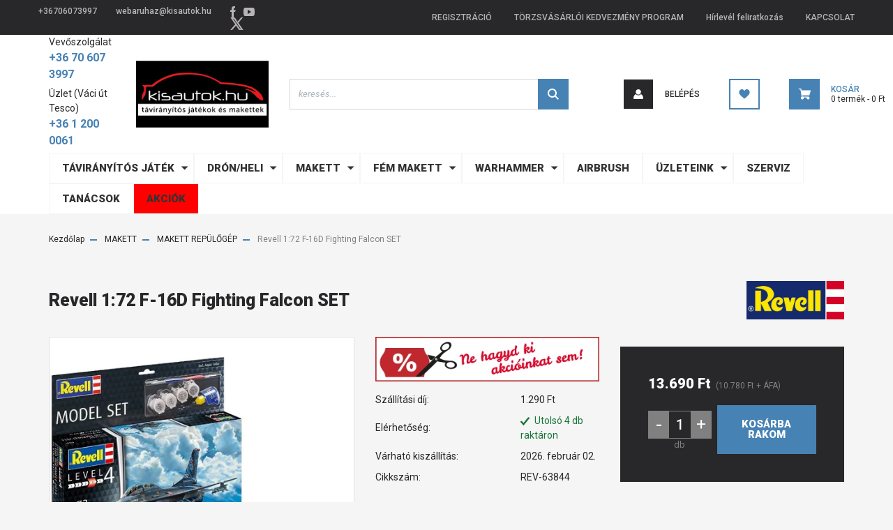

--- FILE ---
content_type: text/html; charset=UTF-8
request_url: https://kisautok.hu/revell-172-f-16d-fighting-falcon-set-3225
body_size: 27501
content:
<!DOCTYPE html>
<html lang="hu" dir="ltr">
<head>
    <title>Revell 1:72 F-16D Fighting Falcon SET - MAKETT REPÜLŐGÉP</title>
    <meta charset="utf-8">
    <meta name="keywords" content="Revell 1:72 F-16D Fighting Falcon SET">
    <meta name="description" content="Rendeljen Revell 1:72 F-16D Fighting Falcon SET játékot! 484 DB 5 CSILLAGOS VÁSÁRLÓI ÉRTÉKELÉS az Árukeresőn! 96,24% ajánlaná ismerősének a boltot!">
    <meta name="robots" content="index, follow">
    <link rel="image_src" href="https://kisautok.cdn.shoprenter.hu/custom/kisautok/image/data/product/makett/REV-63844_%281%29.jpg.webp?lastmod=1719908555.1728290881">
    <meta property="og:title" content="Revell 1:72 F-16D Fighting Falcon SET" />
    <meta property="og:type" content="product" />
    <meta property="og:url" content="https://kisautok.hu/revell-172-f-16d-fighting-falcon-set-3225" />
    <meta property="og:image" content="https://kisautok.cdn.shoprenter.hu/custom/kisautok/image/cache/w1910h1000/product/makett/REV-63844_%281%29.jpg.webp?lastmod=1719908555.1728290881" />
    <meta property="og:description" content="REVELL 63844 Méretarány: 1:72 Típus: F-16D Fighting Falcon SET repülő makett. Összeállítást, ragasztást és festést igényel.5% törzsvásárlói kedvezmény" />
    <link href="https://kisautok.cdn.shoprenter.hu/custom/kisautok/image/data/favicon.jpg?lastmod=1529339106.1728290881" rel="icon" />
    <link href="https://kisautok.cdn.shoprenter.hu/custom/kisautok/image/data/favicon.jpg?lastmod=1529339106.1728290881" rel="apple-touch-icon" />
    <base href="https://kisautok.hu:443" />
    <meta name="google-site-verification" content="Ogn1GFH5AhrcKhQY4FOKiYc-XuMHg8UC738Sicnglaw" />
<meta name="facebook-domain-verification" content="7h6x7z4o9k3qg4zorlwpyfc3fll1gb" />
<meta name="dc.publisher" content="https://kisautok.hu/" />
<meta name="dc.language" content="hu" />
<meta name="dc.title" content="Kisautók.hu | Távirányítós Játékok A-Z-ig!" />
<meta name="dc.description" content="Tekintse meg RC kisautóinkat, hajóinkat valamint repülőinket és vásároljon magának webáruházunkból! Elérhető árak, gyors kiszállítás!" />

    <meta name="viewport" content="width=device-width, initial-scale=1, maximum-scale=1, user-scalable=0">
            <link href="https://kisautok.hu/revell-172-f-16d-fighting-falcon-set-3225" rel="canonical">
    
            
                    
                <link rel="preconnect" href="https://fonts.googleapis.com">
    <link rel="preconnect" href="https://fonts.gstatic.com" crossorigin>
    <link href="https://fonts.googleapis.com/css2?family=Roboto:ital,wght@0,300;0,400;0,500;0,700;0,900;1,300;1,400;1,500;1,700;1,900&display=swap" rel="stylesheet">
            <link rel="stylesheet" href="https://kisautok.cdn.shoprenter.hu/web/compiled/css/fancybox2.css?v=1769602146" media="screen">
            <link rel="stylesheet" href="https://kisautok.cdn.shoprenter.hu/custom/kisautok/catalog/view/theme/stockholm_global/style/1745914295.1585500970.1738830358.1768565880.css?v=null.1728290881" media="screen">
            <link rel="stylesheet" href="https://kisautok.cdn.shoprenter.hu/custom/kisautok/catalog/view/theme/stockholm_global/stylesheet/stylesheet.css?v=1768565880" media="screen">
        <script>
        window.nonProductQuality = 80;
    </script>
    <script src="//ajax.googleapis.com/ajax/libs/jquery/1.10.2/jquery.min.js"></script>
    <script>window.jQuery || document.write('<script src="https://kisautok.cdn.shoprenter.hu/catalog/view/javascript/jquery/jquery-1.10.2.min.js?v=1484139539"><\/script>');</script>
    <script type="text/javascript" src="//cdn.jsdelivr.net/npm/slick-carousel@1.8.1/slick/slick.min.js"></script>

                
        
    

    <!--Header JavaScript codes--><script src="https://kisautok.cdn.shoprenter.hu/web/compiled/js/base.js?v=1769602145"></script><script src="https://kisautok.cdn.shoprenter.hu/web/compiled/js/countdown.js?v=1769602145"></script><script src="https://kisautok.cdn.shoprenter.hu/web/compiled/js/fancybox2.js?v=1769602145"></script><script src="https://kisautok.cdn.shoprenter.hu/web/compiled/js/productreview.js?v=1769602145"></script><script src="https://kisautok.cdn.shoprenter.hu/web/compiled/js/before_starter2_head.js?v=1769602145"></script><script src="https://kisautok.cdn.shoprenter.hu/web/compiled/js/before_starter2_productpage.js?v=1769602145"></script><!--Header jQuery onLoad scripts--><script>window.countdownFormat='%D:%H:%M:%S';var BASEURL='https://kisautok.hu';Currency={"symbol_left":"","symbol_right":" Ft","decimal_place":0,"decimal_point":",","thousand_point":".","currency":"HUF","value":1};var ShopRenter=ShopRenter||{};ShopRenter.product={"id":3225,"sku":"REV-63844","currency":"HUF","unitName":"db","price":13690,"name":"Revell 1:72 F-16D Fighting Falcon SET","brand":"Revell","currentVariant":[],"parent":{"id":3225,"sku":"REV-63844","unitName":"db","price":13690,"name":"Revell 1:72 F-16D Fighting Falcon SET"}};function setAutoHelpTitles(){$('.autohelp[title]').each(function(){if(!$(this).parents('.aurora-scroll-mode').length){$(this).attr('rel',$(this).attr('title'));$(this).removeAttr('title');$(this).qtip({content:{text:$(this).attr('rel')},hide:{fixed:true},position:{corner:{target:'topMiddle',tooltip:'bottomMiddle'},adjust:{screen:true}},style:{border:{color:'#d10fd1'},background:'#31e07d',width:500}});}});}
$(document).ready(function(){$('.fancybox').fancybox({maxWidth:820,maxHeight:650,afterLoad:function(){wrapCSS=$(this.element).data('fancybox-wrapcss');if(wrapCSS){$('.fancybox-wrap').addClass(wrapCSS);}},helpers:{thumbs:{width:50,height:50}}});$('.fancybox-inline').fancybox({maxWidth:820,maxHeight:650,type:'inline'});setAutoHelpTitles();});$(window).load(function(){});</script><script src="https://kisautok.cdn.shoprenter.hu/web/compiled/js/vue/manifest.bundle.js?v=1769602142"></script><script>var ShopRenter=ShopRenter||{};ShopRenter.onCartUpdate=function(callable){document.addEventListener('cartChanged',callable)};ShopRenter.onItemAdd=function(callable){document.addEventListener('AddToCart',callable)};ShopRenter.onItemDelete=function(callable){document.addEventListener('deleteCart',callable)};ShopRenter.onSearchResultViewed=function(callable){document.addEventListener('AuroraSearchResultViewed',callable)};ShopRenter.onSubscribedForNewsletter=function(callable){document.addEventListener('AuroraSubscribedForNewsletter',callable)};ShopRenter.onCheckoutInitiated=function(callable){document.addEventListener('AuroraCheckoutInitiated',callable)};ShopRenter.onCheckoutShippingInfoAdded=function(callable){document.addEventListener('AuroraCheckoutShippingInfoAdded',callable)};ShopRenter.onCheckoutPaymentInfoAdded=function(callable){document.addEventListener('AuroraCheckoutPaymentInfoAdded',callable)};ShopRenter.onCheckoutOrderConfirmed=function(callable){document.addEventListener('AuroraCheckoutOrderConfirmed',callable)};ShopRenter.onCheckoutOrderPaid=function(callable){document.addEventListener('AuroraOrderPaid',callable)};ShopRenter.onCheckoutOrderPaidUnsuccessful=function(callable){document.addEventListener('AuroraOrderPaidUnsuccessful',callable)};ShopRenter.onProductPageViewed=function(callable){document.addEventListener('AuroraProductPageViewed',callable)};ShopRenter.onMarketingConsentChanged=function(callable){document.addEventListener('AuroraMarketingConsentChanged',callable)};ShopRenter.onCustomerRegistered=function(callable){document.addEventListener('AuroraCustomerRegistered',callable)};ShopRenter.onCustomerLoggedIn=function(callable){document.addEventListener('AuroraCustomerLoggedIn',callable)};ShopRenter.onCustomerUpdated=function(callable){document.addEventListener('AuroraCustomerUpdated',callable)};ShopRenter.onCartPageViewed=function(callable){document.addEventListener('AuroraCartPageViewed',callable)};ShopRenter.customer={"userId":0,"userClientIP":"18.222.250.101","userGroupId":8,"customerGroupTaxMode":"gross","customerGroupPriceMode":"gross_net_tax","email":"","phoneNumber":"","name":{"firstName":"","lastName":""}};ShopRenter.theme={"name":"stockholm_global","family":"stockholm","parent":""};ShopRenter.shop={"name":"kisautok","locale":"hu","currency":{"code":"HUF","rate":1},"domain":"kisautok.myshoprenter.hu"};ShopRenter.page={"route":"product\/product","queryString":"revell-172-f-16d-fighting-falcon-set-3225"};ShopRenter.formSubmit=function(form,callback){callback();};let loadedAsyncScriptCount=0;function asyncScriptLoaded(position){loadedAsyncScriptCount++;if(position==='body'){if(document.querySelectorAll('.async-script-tag').length===loadedAsyncScriptCount){if(/complete|interactive|loaded/.test(document.readyState)){document.dispatchEvent(new CustomEvent('asyncScriptsLoaded',{}));}else{document.addEventListener('DOMContentLoaded',()=>{document.dispatchEvent(new CustomEvent('asyncScriptsLoaded',{}));});}}}}</script><script type="text/javascript"async class="async-script-tag"onload="asyncScriptLoaded('header')"src="https://retargeting-shoprenter-cs.firebaseapp.com/retargeting.min.js"></script><script type="text/javascript"async class="async-script-tag"onload="asyncScriptLoaded('header')"src="https://static2.rapidsearch.dev/resultpage.js?shop=kisautok.shoprenter.hu"></script><script type="text/javascript"async class="async-script-tag"onload="asyncScriptLoaded('header')"src="https://static2.rapidsearch.dev/resultpage.js?shop=kisautok.shoprenter.hu"></script><script type="text/javascript"src="https://kisautok.cdn.shoprenter.hu/web/compiled/js/vue/customerEventDispatcher.bundle.js?v=1769602142"></script><!--Custom header scripts--><script type="text/javascript">if(ak_widget_params===undefined||ak_widget_script===undefined){var ak_widget_params=["84075fc73a7bfad6487b781ab7fb5609","L","HU",1];var ak_widget_script=document.createElement("script");ak_widget_script.type="text/javascript";ak_widget_script.src=("https:"==document.location.protocol?"https":"http")+"://static.arukereso.hu/widget/presenter.js";ak_widget_script.async=true;document.body.appendChild(ak_widget_script);}</script><script type="text/javascript"src="https://static.arukereso.hu/widget/presenter.js"async=""></script>                
                                <script type="text/javascript" src="https://kisautok.cdn.shoprenter.hu/web/compiled/js/vue/TikTokClickIdListener.bundle.js?v=1769602142"></script>

            
            <!-- Meta Pixel Code -->
<script>
!function(f,b,e,v,n,t,s)
{if(f.fbq)return;n=f.fbq=function(){n.callMethod?
n.callMethod.apply(n,arguments):n.queue.push(arguments)};
if(!f._fbq)f._fbq=n;n.push=n;n.loaded=!0;n.version='2.0';
n.queue=[];t=b.createElement(e);t.async=!0;
t.src=v;s=b.getElementsByTagName(e)[0];
s.parentNode.insertBefore(t,s)}(window, document,'script',
'https://connect.facebook.net/en_US/fbevents.js');
fbq('consent', 'revoke');
fbq('init', '429974047385106');
fbq('track', 'PageView');
document.addEventListener('AuroraProductPageViewed', function(auroraEvent) {
                    fbq('track', 'ViewContent', {
                        content_type: 'product',
                        content_ids: [auroraEvent.detail.product.id.toString()],
                        value: parseFloat(auroraEvent.detail.product.grossUnitPrice),
                        currency: auroraEvent.detail.product.currency
                    }, {
                        eventID: auroraEvent.detail.event.id
                    });
                });
document.addEventListener('AuroraAddedToCart', function(auroraEvent) {
    var fbpId = [];
    var fbpValue = 0;
    var fbpCurrency = '';

    auroraEvent.detail.products.forEach(function(item) {
        fbpValue += parseFloat(item.grossUnitPrice) * item.quantity;
        fbpId.push(item.id);
        fbpCurrency = item.currency;
    });


    fbq('track', 'AddToCart', {
        content_ids: fbpId,
        content_type: 'product',
        value: fbpValue,
        currency: fbpCurrency
    }, {
        eventID: auroraEvent.detail.event.id
    });
})
window.addEventListener('AuroraMarketingCookie.Changed', function(event) {
            let consentStatus = event.detail.isAccepted ? 'grant' : 'revoke';
            if (typeof fbq === 'function') {
                fbq('consent', consentStatus);
            }
        });
</script>
<noscript><img height="1" width="1" style="display:none"
src="https://www.facebook.com/tr?id=429974047385106&ev=PageView&noscript=1"
/></noscript>
<!-- End Meta Pixel Code -->
            <!-- Google Tag Manager -->
<script>(function(w,d,s,l,i){w[l]=w[l]||[];w[l].push({'gtm.start':
new Date().getTime(),event:'gtm.js'});var f=d.getElementsByTagName(s)[0],
j=d.createElement(s),dl=l!='dataLayer'?'&l='+l:'';j.async=true;j.src=
'https://www.googletagmanager.com/gtm.js?id='+i+dl;f.parentNode.insertBefore(j,f);
})(window,document,'script','dataLayer','GTM-KRSZ7276');</script>
<!-- End Google Tag Manager -->
            <!-- Global site tag (gtag.js) - Google Ads: 959662958 -->
<script async src="https://www.googletagmanager.com/gtag/js?id=AW-959662958"></script>
<script>
  window.dataLayer = window.dataLayer || [];
  function gtag(){dataLayer.push(arguments);}
  gtag('js', new Date());

  gtag('config', 'AW-959662958');
</script>

<!-- Meta Pixel Code -->
<script>
  !function(f,b,e,v,n,t,s){if(f.fbq)return;n=f.fbq=function(){n.callMethod?
  n.callMethod.apply(n,arguments):n.queue.push(arguments)};
  if(!f._fbq)f._fbq=n;n.push=n;n.loaded=!0;n.version='2.0';
  n.queue=[];t=b.createElement(e);t.async=!0;
  t.src=v;s=b.getElementsByTagName(e)[0];
  s.parentNode.insertBefore(t,s)}(window, document,'script',
  'https://connect.facebook.net/en_US/fbevents.js');
  fbq('init', '494952185716243');
  fbq('track', 'PageView');
</script>
<noscript><img height="1" width="1" style="display:none"
  src="https://www.facebook.com/tr?id=494952185716243&ev=PageView&noscript=1"
/></noscript>
<!-- End Meta Pixel Code -->
            
                <!--Global site tag(gtag.js)--><script async src="https://www.googletagmanager.com/gtag/js?id=G-41696LSV1H"></script><script>window.dataLayer=window.dataLayer||[];function gtag(){dataLayer.push(arguments);}
gtag('js',new Date());gtag('config','G-41696LSV1H');gtag('config','AW-959662958',{"allow_enhanced_conversions":true});</script>                                <script type="text/javascript" src="https://kisautok.cdn.shoprenter.hu/web/compiled/js/vue/GA4EventSender.bundle.js?v=1769602142"></script>

    
    
</head>

<body id="body" class="page-body product-page-body show-quantity-in-category stockholm_global-body" role="document">
<!--Google Tag Manager(noscript)--><noscript><iframe src="https://www.googletagmanager.com/ns.html?id=GTM-KRSZ7276"
height="0"width="0"style="display:none;visibility:hidden"></iframe></noscript><!--End Google Tag Manager(noscript)--><div id="fb-root"></div><script>(function(d,s,id){var js,fjs=d.getElementsByTagName(s)[0];if(d.getElementById(id))return;js=d.createElement(s);js.id=id;js.src="//connect.facebook.net/hu_HU/sdk/xfbml.customerchat.js#xfbml=1&version=v2.12&autoLogAppEvents=1";fjs.parentNode.insertBefore(js,fjs);}(document,"script","facebook-jssdk"));</script>
                    
                <!-- page-wrap -->

                <div class="page-wrap">
                            
    <header class="sticky-header d-none d-lg-block">
                    <div class="header-top-line">
                <div class="container">
                    <div class="header-top d-flex">
                        <div class="header-top-left d-flex align-items-center">
                                <div id="section-header_contact_stockholm" class="section-wrapper ">
    
    <div class="module content-module section-module section-contact header-section-contact shoprenter-section">
    <div class="module-body section-module-body">
        <div class="contact-wrapper-box d-flex">
                            <div class="header-contact-col header-contact-phone">
                    <a class="header-contact-link" href="tel:+36706073997">
                        +36706073997
                    </a>
                </div>
                                        <div class="header-contact-col header-contact-mail">
                    <a class="header-contact-link" href="mailto:webaruhaz@kisautok.hu">webaruhaz@kisautok.hu</a>
                </div>
                        <div class="header-contact-social-box">
                                    <a class="header-contact-link" class="header-social-link" target="_blank" href="https://www.facebook.com/carrera.kisautoversenyzok/">
                        <i>
                            <svg width="8" height="16" viewBox="0 0 12 24" fill="currentColor" xmlns="https://www.w3.org/2000/svg">
    <path d="M7.5 8.25V5.25C7.5 4.422 8.172 3.75 9 3.75H10.5V0H7.5C5.0145 0 3 2.0145 3 4.5V8.25H0V12H3V24H7.5V12H10.5L12 8.25H7.5Z"/>
</svg>
                        </i>
                    </a>
                                                                    <a class="header-contact-link" class="header-social-link" target="_blank" href="https://www.youtube.com/channel/UCJT2DbwbKmIffYT-ayS8HlQ">
                        <i>
                            <svg width="16" height="12" viewBox="0 0 24 18" fill="currentColor" xmlns="https://www.w3.org/2000/svg">
    <path d="M22.98 1.73455C22.329 0.471273 21.6225 0.238909 20.184 0.150545C18.747 0.0441818 15.1335 0 12.003 0C8.8665 0 5.2515 0.0441819 3.816 0.148909C2.3805 0.238909 1.6725 0.469636 1.0155 1.73455C0.345 2.99618 0 5.16927 0 8.99509C0 8.99836 0 9 0 9C0 9.00327 0 9.00491 0 9.00491V9.00818C0 12.8176 0.345 15.0071 1.0155 16.2556C1.6725 17.5189 2.379 17.748 3.8145 17.8544C5.2515 17.946 8.8665 18 12.003 18C15.1335 18 18.747 17.946 20.1855 17.856C21.624 17.7496 22.3305 17.5205 22.9815 16.2573C23.658 15.0087 24 12.8193 24 9.00982C24 9.00982 24 9.00491 24 9.00164C24 9.00164 24 8.99836 24 8.99673C24 5.16927 23.658 2.99618 22.98 1.73455ZM9 13.9091V4.09091L16.5 9L9 13.9091Z"/>
</svg>

                        </i>
                    </a>
                                                    <a class="header-contact-link" class="header-social-link" target="_blank" href="#">
                        <i>
                            <svg width="19" height="18" viewBox="0 0 19 18" fill="none" xmlns="http://www.w3.org/2000/svg">
    <path d="M11.1271 7.6874L17.3717 0.428571H15.8919L10.4697 6.73131L6.13903 0.428571H1.14411L7.69294 9.95943L1.14411 17.5714H2.62396L8.34992 10.9155L12.9234 17.5714H17.9184L11.1271 7.6874ZM3.15717 1.54258H5.43014L15.8926 16.5081H13.6196L3.15717 1.54258Z" fill="currentColor"/>
    <path fill-rule="evenodd" clip-rule="evenodd" d="M0.329554 0H6.36446L10.5077 6.02992L15.6952 0H18.3056L11.6671 7.71671L18.7327 18H12.6978L8.31178 11.6169L2.82052 18H0.209961L7.15272 9.93012L0.329554 0ZM1.9585 0.857143L8.23299 9.98874L2.07809 17.1429H2.42723L8.38788 10.2141L13.1489 17.1429H17.1038L10.5869 7.65809L16.4375 0.857143H16.0884L10.4316 7.4327L5.91343 0.857143H1.9585ZM2.33455 1.11401H5.65335L16.715 16.9367H13.3962L2.33455 1.11401ZM3.97962 1.97115L13.8428 16.0795H15.07L5.20675 1.97115H3.97962Z" fill="currentColor"/>
</svg>

                        </i>
                    </a>
                                            </div>
        </div>
    </div>
</div>


</div>

                        </div>
                        <div class="header-top-right d-flex ml-auto">
                            <!-- cached -->
    <ul class="nav headermenu-list">
                    <li class="nav-item">
                <a class="nav-link" href="https://kisautok.hu/customer/register"
                    target="_self"
                                        title="REGISZTRÁCIÓ"
                >
                    REGISZTRÁCIÓ
                </a>
                            </li>
                    <li class="nav-item">
                <a class="nav-link" href="https://kisautok.hu/torzsvasarloi_husegprogram"
                    target="_self"
                                        title="TÖRZSVÁSÁRLÓI KEDVEZMÉNY PROGRAM"
                >
                    TÖRZSVÁSÁRLÓI KEDVEZMÉNY PROGRAM
                </a>
                            </li>
                    <li class="nav-item">
                <a class="nav-link" href="https://kisautok.hu/hirlevel"
                    target="_self"
                                        title="Hírlevél feliratkozás"
                >
                    Hírlevél feliratkozás
                </a>
                            </li>
                    <li class="nav-item">
                <a class="nav-link" href="https://kisautok.hu/index.php?route=information/contact"
                    target="_self"
                                        title="KAPCSOLAT"
                >
                    KAPCSOLAT
                </a>
                            </li>
            </ul>
    <!-- /cached -->
                            <div class="header-language-currencies d-flex align-items-center">
                                
                                
                            </div>
                        </div>
                    </div>
                </div>
            </div>
            <div class="header-middle-line">
                <div class="container">
                    <div class="header-middle d-flex justify-content-between">
						<div id="section-header_phone" class="section-wrapper ">
    
    <div class="header-phone__wrapper">
			<div class="header-phone__name">
			Vevőszolgálat
		</div>
				<a href="tel: +36 70 607 3997" class="header-phone__number">
			 +36 70 607 3997
		</a>
				<div class="header-phone__name">
			Üzlet (Váci út Tesco)
		</div>
				<a href="tel:+36 1 200 0061" class="header-phone__number">
			+36 1 200 0061
		</a>
	</div>
<style>
	.header-phone__wrapper {
		margin-right: 35px;
	}
	.header-phone__number {
		margin-bottom: 5px;
		display: block;
		font-weight: 600;
		font-size: 1rem;
	}
</style>
</div>
                        <!-- cached -->
    <a class="navbar-brand" href="/"><img style="border: 0; max-width: 250px;" src="https://kisautok.cdn.shoprenter.hu/custom/kisautok/image/cache/w250h140m00/spots/logo/logo_szoveggel_1x2_nagy.jpg?v=1631724493" title="kisautok.hu" alt="kisautok.hu" /></a>
<!-- /cached -->
                                                    
<div class="dropdown search-module d-flex">
    <div class="input-group">
        <input class="form-control disableAutocomplete" type="text" placeholder="keresés..." value=""
               id="filter_keyword" 
               onclick="this.value=(this.value==this.defaultValue)?'':this.value;"/>
        <div class="input-group-append">
            <button class="btn btn-primary" onclick="moduleSearch();">
                <svg width="16" height="16" viewBox="0 0 24 24" fill="currentColor" xmlns="https://www.w3.org/2000/svg">
    <path d="M17.6125 15.4913C18.7935 13.8785 19.4999 11.8975 19.4999 9.74998C19.4999 4.37403 15.1259 0 9.74993 0C4.37398 0 0 4.37403 0 9.74998C0 15.1259 4.37403 19.5 9.74998 19.5C11.8975 19.5 13.8787 18.7934 15.4915 17.6124L21.8789 23.9999L24 21.8788C24 21.8787 17.6125 15.4913 17.6125 15.4913ZM9.74998 16.4999C6.02782 16.4999 3.00001 13.4721 3.00001 9.74998C3.00001 6.02782 6.02782 3.00001 9.74998 3.00001C13.4721 3.00001 16.5 6.02782 16.5 9.74998C16.5 13.4721 13.4721 16.4999 9.74998 16.4999Z"/>
</svg>

            </button>
        </div>
    </div>

    <input type="hidden" id="filter_description" value="1"/>
    <input type="hidden" id="search_shopname" value="kisautok"/>
    <div id="results" class="dropdown-menu search-results p-0"></div>
</div>



                                                <!-- cached -->
    <ul class="nav login-list">
                    <li class="nav-item nav-item-login">
                <a class="nav-link d-flex align-items-center header-middle-link" href="index.php?route=account/login" title="Belépés">
                    <span class="btn d-flex justify-content-center align-items-center nav-item-login-icon header-icon-box">
                        <svg width="14" height="14" viewBox="0 0 24 24" fill="currentColor" xmlns="https://www.w3.org/2000/svg">
    <path d="M18.3622 11.696C16.8819 13.6134 14.6142 14.8278 12 14.8278C9.44882 14.8278 7.11811 13.6134 5.63779 11.696C2.20472 13.901 0 17.7358 0 21.986C0 23.1364 0.88189 23.9992 1.98425 23.9992H21.9843C23.1181 24.0312 24 23.0725 24 21.986C24 17.7358 21.7953 13.8691 18.3622 11.696Z"/>
    <path d="M12 0C8.40945 0 5.51181 2.97194 5.51181 6.58301C5.51181 10.226 8.44094 13.166 12 13.166C15.5591 13.166 18.4882 10.258 18.4882 6.58301C18.4882 2.90803 15.5906 0 12 0Z"/>
</svg>

                    </span>
                    <span class="d-flex login-item-title">
                        Belépés
                    </span>
                </a>
            </li>
            <li class="nav-item nav-item-register d-none">
                <a class="nav-link" href="index.php?route=account/create" title="Regisztráció">
                    Regisztráció
                </a>
            </li>
            </ul>
<!-- /cached -->
                        <hx:include src="/_fragment?_path=_format%3Dhtml%26_locale%3Den%26_controller%3Dmodule%252Fwishlist&amp;_hash=Fs2AoheIaAsWKZPxoawuHGa5nfTJzQOwz82Un0FYdmw%3D"></hx:include>
                        <div id="js-cart" class="d-md-flex align-items-md-center">
                            <hx:include src="/_fragment?_path=_format%3Dhtml%26_locale%3Den%26_controller%3Dmodule%252Fcart&amp;_hash=N3Vb2ginxh%2F1xFR5w6oKPjtVw5bqWgKByvtKouqMfUg%3D"></hx:include>
                        </div>
                    </div>
                </div>
            </div>
            <div class="header-bottom-line">
                <div class="container">
                    <div class="header-bottom">
                        <nav class="navbar navbar-expand-lg justify-content-between">
                            


                    
            <div id="module_category_wrapper" class="module-category-wrapper">
    
    <div id="category" class="module content-module header-position category-module" >
                <div class="module-body">
                        <div id="category-nav">
            


<ul class="nav nav-pills category category-menu sf-menu sf-horizontal cached">
    <li id="cat_294" class="nav-item item category-list module-list parent even dropDownParent align-0">
    <a href="https://kisautok.hu/termekek" class="nav-link">
        <span>Távirányítós játék</span>
    </a>
    <div class="children js-subtree-dropdown subtree-dropdown">
        <div style="width: 900px; height: 420px" class="subtree-dropdown-inner p-3">
            <figure class="table" style="width:88.5%;">
<table class="ck-table-resized">
	<colgroup>
		<col style="width:29.6%;" />
		<col style="width:25.42%;" />
		<col style="width:20.65%;" />
	</colgroup>
	<tbody>
		<tr>
			<td>
				<p style="margin-left:40px;"><span style="font-size:14px;"><a href="https://kisautok.hu/taviranyitos-auto" rel="noopener noreferrer" target="_blank"><strong>TÁVIRÁNYÍTÓS AUTÓ</strong></a></span>
				</p>
				<p style="margin-left:40px;"><span style="font-size:14px;"><a href="https://kisautok.hu/termekek/taviranyitos-auto/taviranyitos-driftautok-389">Távirányítós driftautók</a></span>
				</p>
				<p style="margin-left:40px;"><span style="font-size:14px;"><a href="https://kisautok.hu/termekek/taviranyitos-auto/taviranyitos-mini-versenyautok-385" rel="noopener noreferrer" target="_blank">Távirányítós mini versenyautók</a></span>
				</p>
				<p style="margin-left:40px;"><span style="font-size:14px;"><a href="https://kisautok.hu/taviranyitos-auto/belteri-autok" rel="noopener noreferrer" target="_blank">Beltéri autók</a></span>
				</p>
				<p style="margin-left:40px;"><span style="font-size:14px;"><a href="https://kisautok.hu/taviranyitos-auto/kulteri-autok-kezdoknek" rel="noopener noreferrer" target="_blank">Kültéri autók kezdőknek</a></span>
				</p>
				<p style="margin-left:40px;"><span style="font-size:14px;"><a href="https://kisautok.hu/taviranyitos-auto/kulteri-autok-haladoknak" rel="noopener noreferrer" target="_blank">Kültéri autók haladóknak</a></span>
				</p>
				<p style="margin-left:40px;"><span style="font-size:14px;"><a href="https://kisautok.hu/taviranyitos-auto/taviranyitos-auto-gyerekeknek" rel="noopener noreferrer" target="_blank">Távirányítós autó gyerekeknek</a></span>
				</p>
				<p style="margin-left:40px;"><span style="font-size:14px;"><a href="https://kisautok.hu/taviranyitos-auto/taviranyitos-auto-felnotteknek" rel="noopener noreferrer" target="_blank">Távirányítós autó felnőtteknek</a></span>
				</p>
				<p style="margin-left:40px;"><span style="font-size:14px;"><a href="https://kisautok.hu/taviranyitos-auto/taviranyitos-terepjaro" rel="noopener noreferrer" target="_blank">Távirányítós terepjáró</a></span>
				</p>
				<p style="margin-left:40px;"><span style="font-size:14px;"><a href="https://kisautok.hu/termekek/taviranyitos-auto/taviranyitos-auto-taviranyitos-katonai-szallito-jarmu-290">Távirányítós katonai szállítójármű</a></span>
				</p>
				<p style="margin-left:40px;"> 
				</p>
			</td>
			<td>
				<p style="margin-left:40px;"><a href="https://kisautok.hu/termekek/taviranyitos-auto/taviranyitos-auto-taviranyitos-katonai-szallito-jarmu-290"><strong></strong></a><span style="font-size:14px;"><strong><a href="https://kisautok.hu/taviranyitos-tank">TÁVIRÁNYÍTÓS TANK</a></strong></span>
				</p>
				<p style="margin-left:40px;"><span style="font-size:14px;"><a href="https://kisautok.hu/termekek/taviranyitos-auto/taviranyitos-auto-taviranyitos-katonai-szallito-jarmu-290">I</a><a href="https://kisautok.hu/taviranyitos-tank/infra-tankok" rel="noopener noreferrer" target="_blank">nfra csata tankok</a></span>
				</p>
				<p style="margin-left:40px;"><span style="font-size:14px;"><a href="https://kisautok.hu/taviranyitos-tank/muanyag-lovedekes-tankok" rel="noopener noreferrer" target="_blank">Műanyag lövedékes tankok</a></span>
				</p>
				<p style="margin-left:40px;"><span style="font-size:14px;"><a href="https://kisautok.hu/termekek/taviranyitos-auto/taviranyitos-auto-taviranyitos-katonai-szallito-jarmu-290" style="font-size: 11px;"><strong></strong></a><span style="font-size:14px;"><strong><a href="https://kisautok.hu/taviranyitos-munkagep">TÁVIRÁNYÍTÓS MUNKAGÉP</a></strong></span></span>
				</p>
				<p style="margin-left:40px;"><span style="font-size:14px;"><a href="https://kisautok.hu/termekek/taviranyitos-auto/taviranyitos-auto-taviranyitos-katonai-szallito-jarmu-290" style="font-size: 11px;"><strong></strong><strong></strong></a><span style="font-size:14px;"><span style="font-size:14px;"><strong><a href="https://kisautok.hu/taviranyitos-hajo">TÁVIRÁNYÍTÓS HAJÓ</a></strong></span></span></span>
				</p>
				<p style="margin-left:40px;"><a href="https://kisautok.hu/akkumulatorok"><span style="font-size:14px;"></span></a><a href="https://kisautok.hu/akkumulatorok" rel="noopener noreferrer" target="_blank"><strong></strong></a><a href="https://kisautok.hu/akkumulatorok"><strong>AKKUMULÁTOROK</strong></a><a href="https://kisautok.hu/akkumulatorok"><span style="font-size:14px;"><strong> </strong></span></a>
				</p>
				<p style="margin-left:40px;"><span style="font-size:14px;"><a href="https://kisautok.hu/akkumulatorok/auto-akkumulator" rel="noopener noreferrer" target="_blank">Autó akkumulátor</a></span>
				</p>
				<p style="margin-left:40px;"><span style="font-size:14px;"><a href="https://kisautok.hu/akkumulatorok/dron-akkumulator" rel="noopener noreferrer" target="_blank">Drón akkumulátor</a></span>
				</p>
				<p style="margin-left:40px;"><span style="font-size:14px;"><a href="https://kisautok.hu/akkumulatorok/hajo-akkumulator" rel="noopener noreferrer" target="_blank">Hajó akkumulátor</a></span>
				</p>
				<p style="margin-left:40px;"><span style="font-size:14px;"><a href="https://kisautok.hu/akkumulatorok/munkagep-akkumulator" rel="noopener noreferrer" target="_blank">Munkagép akkumulátor</a></span>
				</p>
				<p style="margin-left:40px;"><span style="font-size:14px;"><a href="https://kisautok.hu/akkumulatorok/tank-akkumulator" rel="noopener noreferrer" target="_blank">Tank akkumulátor</a></span>
				</p>
			</td>
			<td>
				<p style="margin-left:40px;"><span style="font-size:14px;"><a href="https://kisautok.hu/tartozekok"><strong>TÖLTŐK, ALKATRÉSZEK</strong></a></span>
				</p>
				<p style="margin-left:40px;"><span style="font-size:14px;"><a href="https://kisautok.hu/tartozekok/toltok" rel="noopener noreferrer" target="_blank">Töltők</a></span>
				</p>
				<p style="margin-left:40px;"><span style="font-size:14px;"><a href="http://kisautok.hu/tartozekok/dron-tartozekok" rel="noopener noreferrer" target="_blank">Drón alkatrészek</a></span>
				</p>
				<p style="margin-left:40px;"><span style="font-size:14px;"><a href="http://kisautok.hu/tartozekok/auto-tartozekok" rel="noopener noreferrer" target="_blank">Autó alkatrészek</a></span>
				</p>
				<p style="margin-left:40px;"><span style="font-size:14px;"><a href="http://kisautok.hu/tartozekok/tank-tartozekok-282" rel="noopener noreferrer" target="_blank">Tank alkatrészek</a></span>
				</p>
				<p style="margin-left:40px;"><span style="font-size:14px;"></span>
				</p>
				<p style="margin-left:40px;"><span style="font-size:14px;"></span>
				</p>
				<p style="margin-left:40px;"><span style="font-size:14px;"></span>
				</p>
				<p style="margin-left:40px;"><span style="font-size:14px;"></span>
				</p>
				<p style="margin-left:40px;"><span style="font-size:14px;"></span>
				</p>
				<p style="margin-left:40px;"><span style="font-size:14px;"></span>
				</p>
			</td>
		</tr>
	</tbody>
</table></figure>

        </div>
    </div>
</li><li id="cat_182" class="nav-item item category-list module-list parent odd">
    <a href="https://kisautok.hu/dron" class="nav-link">
        <span> DRÓN/HELI</span>
    </a>
            <ul class="nav flex-column children"><li id="cat_377" class="nav-item item category-list module-list even">
    <a href="https://kisautok.hu/dron/helikopter" class="nav-link">
        <span>HELIKOPTER</span>
    </a>
    </li><li id="cat_183" class="nav-item item category-list module-list odd">
    <a href="https://kisautok.hu/dron/tanulos-dron" class="nav-link">
        <span>BELTÉRI TANULÓS DRÓNOK</span>
    </a>
    </li><li id="cat_184" class="nav-item item category-list module-list even">
    <a href="https://kisautok.hu/dron/kozepes-kulteri-dron" class="nav-link">
        <span>KÖZEPES KÜLTÉRI DRÓNOK</span>
    </a>
    </li><li id="cat_185" class="nav-item item category-list module-list odd">
    <a href="https://kisautok.hu/dron/nagy-kulteri-dron" class="nav-link">
        <span>NAGY KÜLTÉRI DRÓNOK</span>
    </a>
    </li><li id="cat_243" class="nav-item item category-list module-list even">
    <a href="https://kisautok.hu/dron/dron-kameraval" class="nav-link">
        <span>DRÓN KAMERÁVAL</span>
    </a>
    </li><li id="cat_186" class="nav-item item category-list module-list odd">
    <a href="https://kisautok.hu/dron/gps-dron" class="nav-link">
        <span>GPS DRÓNOK</span>
    </a>
    </li><li id="cat_244" class="nav-item item category-list module-list even">
    <a href="https://kisautok.hu/dron/dron-gyerekeknek" class="nav-link">
        <span>DRÓN GYEREKEKNEK</span>
    </a>
    </li></ul>
    </li><li id="cat_222" class="nav-item item category-list module-list parent even dropDownParent align-0">
    <a href="https://kisautok.hu/makett" class="nav-link">
        <span>MAKETT</span>
    </a>
    <div class="children js-subtree-dropdown subtree-dropdown">
        <div style="width: 600px; height: 350px" class="subtree-dropdown-inner p-3">
            <div style="padding: 30px;">
	<div class="row">
		<div class="col-sm">
			<ul class="list-unstyled">
				<li><a href="https://kisautok.hu/makett/makett-kiegeszitok">Szerszámok - kellékek</a></li>
				<li><a href="https://kisautok.hu/makett/makett-festekek">Festés</a></li>
				<li><a href="https://kisautok.hu/makett/diorama-398">Dioráma</a></li>
				<li><a href="https://kisautok.hu/makett/makett-ragaszto">Ragasztók</a></li>
				<li><a href="https://kisautok.hu/makett/makett-szettek-ragasztoval-festekekkel-388">Makett szettek ragasztóval, festékekkel</a></li>
				<li><a href="https://kisautok.hu/makett/makett-auto">Makett autó</a></li>
				<li><a href="https://kisautok.hu/makett/makett-repulogepek">Makett repülőgép</a></li>
				<li><a href="https://kisautok.hu/makett/makett-star-wars">Makett star wars</a></li>
				<li><a href="https://kisautok.hu/makett/makett-star-trek-247">Makett star trek</a></li>
				<li><a href="https://kisautok.hu/makett/makett-hajo">Makett hajó</a></li>
				<li><a href="https://kisautok.hu/makett/makett-tank">Makett tank</a></li>
				<li><a href="https://kisautok.hu/makett/makett-harci-jarmu">Makett harci jármű</a></li>
			</ul>
		</div>

		<div class="col-sm">
			<ul class="list-unstyled">
				<li><a href="https://kisautok.hu/makett/makett-urhajo">Makett űrhajó</a></li>
				<li><a href="https://kisautok.hu/makett/makett-tengeralattjaro-242">Makett tengeralattjáró</a></li>
				<li><a href="https://kisautok.hu/makett/makett-helikopter">Makett helikopter</a></li>
				<li><a href="https://kisautok.hu/makett/makett-motor">Makett motor</a></li>
				<li><a href="https://kisautok.hu/makett/makett-teherauto-munkagep">Makett teherautó, munkagép</a></li>
				<li><a href="https://kisautok.hu/makett/makett-disney-verdak-repcsik">Makett disney repcsik, verdák</a></li>
				<li><a href="https://kisautok.hu/makett/figurak">Makett figurák</a></li>
				<li><a href="https://kisautok.hu/makett/3d-puzzle">3d puzzle</a></li>
				<li><a href="https://kisautok.hu/makett/airfix-quickbuild">quickbuild</a></li>
				<li><a href="https://kisautok.hu/makett/makett-easy-click-287">easy-click</a></li>
				<li><a href="https://kisautok.hu/makett/junior-kit-266">junior kit</a></li>
			</ul>
		</div>
	</div>
</div>
        </div>
    </div>
</li><li id="cat_360" class="nav-item item category-list module-list parent odd">
    <a href="https://kisautok.hu/fem-makett" class="nav-link">
        <span>FÉM MAKETT</span>
    </a>
            <ul class="nav flex-column children"><li id="cat_375" class="nav-item item category-list module-list even">
    <a href="https://kisautok.hu/fem-makett/elovilag" class="nav-link">
        <span>ÉLŐVILÁG</span>
    </a>
    </li><li id="cat_371" class="nav-item item category-list module-list odd">
    <a href="https://kisautok.hu/fem-makett/epulet-makett-371" class="nav-link">
        <span>ÉPÜLET MAKETT</span>
    </a>
    </li><li id="cat_362" class="nav-item item category-list module-list even">
    <a href="https://kisautok.hu/fem-makett/hajo-makett-362" class="nav-link">
        <span>HAJÓ MAKETT</span>
    </a>
    </li><li id="cat_369" class="nav-item item category-list module-list odd">
    <a href="https://kisautok.hu/fem-makett/jarmu-makett-369" class="nav-link">
        <span>JÁRMŰ MAKETT</span>
    </a>
    </li><li id="cat_368" class="nav-item item category-list module-list even">
    <a href="https://kisautok.hu/fem-makett/repulo-makett-368" class="nav-link">
        <span>REPÜLŐ MAKETT</span>
    </a>
    </li><li id="cat_372" class="nav-item item category-list module-list odd">
    <a href="https://kisautok.hu/fem-makett/szerszamok" class="nav-link">
        <span>SZERSZÁMOK - KIEGÉSZÍTŐK</span>
    </a>
    </li><li id="cat_365" class="nav-item item category-list module-list even">
    <a href="https://kisautok.hu/fem-makett/tank-makett" class="nav-link">
        <span>TANK MAKETT</span>
    </a>
    </li></ul>
    </li><li id="cat_323" class="nav-item item category-list module-list parent even">
    <a href="https://kisautok.hu/warhammer" class="nav-link">
        <span>WARHAMMER</span>
    </a>
            <ul class="nav flex-column children"><li id="cat_329" class="nav-item item category-list module-list even">
    <a href="https://kisautok.hu/warhammer/warhammer-40k" class="nav-link">
        <span>WARHAMMER 40K</span>
    </a>
    </li><li id="cat_396" class="nav-item item category-list module-list odd">
    <a href="https://kisautok.hu/warhammer/the-horus-heresy" class="nav-link">
        <span>THE HORUS HERESY</span>
    </a>
    </li><li id="cat_326" class="nav-item item category-list module-list even">
    <a href="https://kisautok.hu/warhammer/age-of-sigmar" class="nav-link">
        <span>AGE OF SIGMAR</span>
    </a>
    </li><li id="cat_332" class="nav-item item category-list module-list odd">
    <a href="https://kisautok.hu/warhammer/warhammer-underworlds" class="nav-link">
        <span>UNDERWORLDS</span>
    </a>
    </li><li id="cat_356" class="nav-item item category-list module-list even">
    <a href="https://kisautok.hu/warhammer/citadel-festekek-356" class="nav-link">
        <span>CITADEL FESTÉKEK</span>
    </a>
    </li><li id="cat_340" class="nav-item item category-list module-list odd">
    <a href="https://kisautok.hu/warhammer/kiegeszitok-340" class="nav-link">
        <span>KIEGÉSZÍTŐK</span>
    </a>
    </li><li id="cat_333" class="nav-item item category-list module-list even">
    <a href="https://kisautok.hu/warhammer/marvel-zombies" class="nav-link">
        <span>MARVEL ZOMBIES</span>
    </a>
    </li></ul>
    </li><li id="cat_310" class="nav-item item category-list module-list odd">
    <a href="https://kisautok.hu/airbrush-festekszorok" class="nav-link">
        <span>AIRBRUSH</span>
    </a>
    </li><li id="cat_218" class="nav-item item category-list module-list parent even">
    <a href="https://kisautok.hu/uzlet" class="nav-link">
        <span>ÜZLETEINK</span>
    </a>
            <ul class="nav flex-column children"><li id="cat_175" class="nav-item item category-list module-list even">
    <a href="https://kisautok.hu/uzlet/bemutatoterem" class="nav-link">
        <span>BEMUTATÓTEREM BUDAÖRS</span>
    </a>
    </li><li id="cat_271" class="nav-item item category-list module-list odd">
    <a href="https://kisautok.hu/uzlet/vaci-ut-tesco-taviranyitos-jatekok-bolt" class="nav-link">
        <span>JÁTÉKBOLT TESCO VÁCI ÚT</span>
    </a>
    </li><li id="cat_272" class="nav-item item category-list module-list even">
    <a href="https://kisautok.hu/uzlet/tesco-vaci-ut-makett-bolt" class="nav-link">
        <span>MAKETT BOLT TESCO VÁCI ÚT</span>
    </a>
    </li></ul>
    </li><li id="cat_147" class="nav-item item category-list module-list odd">
    <a href="https://kisautok.hu/dron-szerviz" class="nav-link">
        <span>SZERVIZ</span>
    </a>
    </li><li id="cat_179" class="nav-item item category-list module-list even">
    <a href="https://kisautok.hu/tanacsokblog" class="nav-link">
        <span>TANÁCSOK</span>
    </a>
    </li><li id="cat_213" class="nav-item item category-list module-list odd">
    <a href="https://kisautok.hu/akcio" class="nav-link">
        <span>AKCIÓK</span>
    </a>
    </li>
</ul>

<script>$(function(){$("ul.category").superfish({animation:{opacity:'show'},popUpSelector:"ul.category,ul.children,.js-subtree-dropdown",delay:400,speed:'normal',hoverClass:'js-sf-hover'});});</script>        </div>
            </div>
                                </div>
    
            </div>
    
                        </nav>
                    </div>
                </div>
            </div>
            </header>

            
            <main class="has-sticky">
                            
    
    <div class="container">
		                <nav aria-label="breadcrumb">
        <ol class="breadcrumb" itemscope itemtype="https://schema.org/BreadcrumbList">
                            <li class="breadcrumb-item"  itemprop="itemListElement" itemscope itemtype="https://schema.org/ListItem">
                                            <a itemprop="item" href="https://kisautok.hu">
                            <span itemprop="name">Kezdőlap</span>
                        </a>
                    
                    <meta itemprop="position" content="1" />
                </li>
                            <li class="breadcrumb-item"  itemprop="itemListElement" itemscope itemtype="https://schema.org/ListItem">
                                            <a itemprop="item" href="https://kisautok.hu/makett">
                            <span itemprop="name">MAKETT</span>
                        </a>
                    
                    <meta itemprop="position" content="2" />
                </li>
                            <li class="breadcrumb-item"  itemprop="itemListElement" itemscope itemtype="https://schema.org/ListItem">
                                            <a itemprop="item" href="https://kisautok.hu/makett/makett-repulogepek">
                            <span itemprop="name">MAKETT REPÜLŐGÉP</span>
                        </a>
                    
                    <meta itemprop="position" content="3" />
                </li>
                            <li class="breadcrumb-item active" aria-current="page" itemprop="itemListElement" itemscope itemtype="https://schema.org/ListItem">
                                            <span itemprop="name">Revell 1:72 F-16D Fighting Falcon SET</span>
                    
                    <meta itemprop="position" content="4" />
                </li>
                    </ol>
    </nav>


        <div class="row">
            <section class="col one-column-content">
                <div class="flypage" itemscope itemtype="//schema.org/Product">
                                            <div class="page-head">
                                                    </div>
                    
                                            <div class="page-body">
                                <section class="product-page-top">
        <div class="product-page-top-name-manufacturer d-lg-flex justify-content-lg-between">
            <h1 class="page-head-title product-page-head-title position-relative">
                <span class="product-page-product-name" itemprop="name">Revell 1:72 F-16D Fighting Falcon SET</span>
                            </h1>
                            <span class="product-name-manufacturer-box">
                                            <a href="https://kisautok.hu/revell" class="product-page-top-manufacturer-link">
                            <img src="https://kisautok.cdn.shoprenter.hu/custom/kisautok/image/data/gyartok/Revell_company_logo.png.webp?v=null.1728290881"
                                 class="product-page-top-manufacturer-img img-fluid"
                                 alt="Revell"
                                 style="max-width: 140px;max-height:60px"
                            />
                        </a>
                    
                </span>
            
        </div>
        <form action="https://kisautok.hu/index.php?route=checkout/cart" method="post" enctype="multipart/form-data" id="product">
                            <div class="product-sticky-wrapper">
    <div class="container">
        <div class="row">
            <div class="product-sticky-image">
                <img src="https://kisautok.cdn.shoprenter.hu/custom/kisautok/image/data/product/makett/REV-63844_%281%29.jpg.webp?lastmod=1719908555.1728290881" />
            </div>
            <div class="product-sticky-name-and-links d-flex flex-column justify-content-center align-items-start">
                <div class="product-sticky-name">
                    Revell 1:72 F-16D Fighting Falcon SET
                </div>
            </div>
                            <div class="product-page-right-box product-page-price-wrapper" itemprop="offers" itemscope itemtype="//schema.org/Offer">
        <div class="product-page-price-line">
        <div class="product-page-price-line-inner">
                        <span class="product-price product-page-price">13.690 Ft</span>
                            <span class="postfix"> (10.780 Ft + ÁFA)</span>
                    </div>
                <meta itemprop="price" content="13690"/>
        <meta itemprop="priceValidUntil" content="2027-01-30"/>
        <meta itemprop="pricecurrency" content="HUF"/>
        <meta itemprop="category" content="MAKETT REPÜLŐGÉP"/>
        <link itemprop="url" href="https://kisautok.hu/revell-172-f-16d-fighting-falcon-set-3225"/>
        <link itemprop="availability" href="http://schema.org/InStock"/>
    </div>
        </div>
                        <div class="product-addtocart">
    <div class="product-addtocart-wrapper">
        <div class="product_table_quantity"><span class="quantity-text">Mennyiség:</span><input class="quantity_to_cart quantity-to-cart" type="number" min="1" step="1" name="quantity" aria-label="quantity input"value="1"/><span class="quantity-name-text">db</span></div><div class="product_table_addtocartbtn"><a rel="nofollow, noindex" href="https://kisautok.hu/index.php?route=checkout/cart&product_id=3225&quantity=1" data-product-id="3225" data-name="Revell 1:72 F-16D Fighting Falcon SET" data-price="13690.000052" data-quantity-name="db" data-price-without-currency="13690.00" data-currency="HUF" data-product-sku="REV-63844" data-brand="Revell" id="add_to_cart" class="button btn btn-primary button-add-to-cart"><span>Kosárba rakom</span></a></div>
        <div>
            <input type="hidden" name="product_id" value="3225"/>
            <input type="hidden" name="product_collaterals" value=""/>
            <input type="hidden" name="product_addons" value=""/>
            <input type="hidden" name="redirect" value="https://kisautok.hu/index.php?route=product/product&amp;product_id=3225"/>
                    </div>
    </div>
    <div class="text-minimum-wrapper small text-muted">
                    </div>
</div>
<script>
    if ($('.notify-request').length) {
        $('#body').on('keyup keypress', '.quantity_to_cart.quantity-to-cart', function (e) {
            if (e.which === 13) {
                return false;
            }
        });
    }

    $(function () {
        $(window).on('beforeunload', function () {
            $('a.button-add-to-cart:not(.disabled)').removeAttr('href').addClass('disabled button-disabled');
        });
    });
</script>
    <script>
        (function () {
            var clicked = false;
            var loadingClass = 'cart-loading';

            $('#add_to_cart').click(function clickFixed(event) {
                if (clicked === true) {
                    return false;
                }

                if (window.AjaxCart === undefined) {
                    var $this = $(this);
                    clicked = true;
                    $this.addClass(loadingClass);
                    event.preventDefault();

                    $(document).on('cart#listener-ready', function () {
                        clicked = false;
                        event.target.click();
                        $this.removeClass(loadingClass);
                    });
                }
            });
        })();
    </script>

                    </div>
    </div>
</div>

<script>
(function () {
    document.addEventListener('DOMContentLoaded', function () {
        var scrolling = false;
        var getElementRectangle = function(selector) {
            if(document.querySelector(selector)) {
                return document.querySelector(selector).getBoundingClientRect();
            }
            return false;
        };
        document.addEventListener("scroll", function() {
            scrolling = true;
        });

        setInterval(function () {
            if (scrolling) {
                scrolling = false;
                var productChildrenTable = getElementRectangle('#product-children-table');
                var productContentColumns = getElementRectangle('.product-content-columns');
                var productCartBox = getElementRectangle('.product-cart-box');

                var showStickyBy = false;
                if (productContentColumns) {
                    showStickyBy = productContentColumns.bottom;
                }

                if (productCartBox) {
                    showStickyBy = productCartBox.bottom;
                }

                if (productChildrenTable) {
                    showStickyBy = productChildrenTable.top;
                }

                var PRODUCT_STICKY_DISPLAY = 'sticky-active';
                var stickyClassList = document.querySelector('.product-sticky-wrapper').classList;
                if (showStickyBy < 0 && !stickyClassList.contains(PRODUCT_STICKY_DISPLAY)) {
                    stickyClassList.add(PRODUCT_STICKY_DISPLAY);
                }
                if (showStickyBy >= 0 && stickyClassList.contains(PRODUCT_STICKY_DISPLAY)) {
                    stickyClassList.remove(PRODUCT_STICKY_DISPLAY);
                }
            }
        }, 300);

        var stickyAddToCart = document.querySelector('.product-sticky-wrapper .notify-request');

        if ( stickyAddToCart ) {
            stickyAddToCart.setAttribute('data-fancybox-group','sticky-notify-group');
        }



    });
})();
</script>
                        <div class="row">
                <div class="col-auto product-page-left">
                    <div class="product-image-box">
                        <div class="product-image position-relative">
                                

<div class="product_badges horizontal-orientation">
    </div>


    <div id="product-image-container" style="width: 500px;">
        <div class="product-image-main" >
        <a href="https://kisautok.cdn.shoprenter.hu/custom/kisautok/image/cache/w1000h1000wt1/product/makett/REV-63844_%281%29.jpg.webp?lastmod=1719908555.1728290881"
           title="Kép 1/6 - Revell 1:72 F-16D Fighting Falcon SET"
           class="product-image-link fancybox-product" id="product-image-link"
           data-fancybox-group="gallery"
        >
            <img class="product-image-element img-fluid" itemprop="image" src="https://kisautok.cdn.shoprenter.hu/custom/kisautok/image/cache/w500h500wt1/product/makett/REV-63844_%281%29.jpg.webp?lastmod=1719908555.1728290881" data-index="0" title="Revell 1:72 F-16D Fighting Falcon SET" alt="Revell 1:72 F-16D Fighting Falcon SET" id="image"/>
        </a>
    </div>

                    <div class="product-images">
                                                                            <div class="product-image-outer">
                    <img
                        src="https://kisautok.cdn.shoprenter.hu/custom/kisautok/image/cache/w100h100wt1/product/makett/REV-63844_%281%29.jpg.webp?lastmod=1719908555.1728290881"
                        class="product-secondary-image thumb-active"
                        data-index="0"
                        data-popup="https://kisautok.cdn.shoprenter.hu/custom/kisautok/image/cache/w1000h1000wt1/product/makett/REV-63844_%281%29.jpg.webp?lastmod=1719908555.1728290881"
                        data-secondary_src="https://kisautok.cdn.shoprenter.hu/custom/kisautok/image/cache/w500h500wt1/product/makett/REV-63844_%281%29.jpg.webp?lastmod=1719908555.1728290881"
                        title="Kép 1/6 - Revell 1:72 F-16D Fighting Falcon SET"
                        alt="Kép 1/6 - Revell 1:72 F-16D Fighting Falcon SET"
                    />
                </div>
                                                                            <div class="product-image-outer">
                    <img
                        src="https://kisautok.cdn.shoprenter.hu/custom/kisautok/image/cache/w100h100wt1/product/makett/RV3844_1.jpg.webp?lastmod=1643966913.1728290881"
                        class="product-secondary-image"
                        data-index="1"
                        data-popup="https://kisautok.cdn.shoprenter.hu/custom/kisautok/image/cache/w1000h1000wt1/product/makett/RV3844_1.jpg.webp?lastmod=1643966913.1728290881"
                        data-secondary_src="https://kisautok.cdn.shoprenter.hu/custom/kisautok/image/cache/w500h500wt1/product/makett/RV3844_1.jpg.webp?lastmod=1643966913.1728290881"
                        title="Kép 2/6 - Revell 1:72 F-16D Fighting Falcon SET"
                        alt="Kép 2/6 - Revell 1:72 F-16D Fighting Falcon SET"
                    />
                </div>
                                                                            <div class="product-image-outer">
                    <img
                        src="https://kisautok.cdn.shoprenter.hu/custom/kisautok/image/cache/w100h100wt1/product/makett/RV3844_2.jpg.webp?lastmod=1643966913.1728290881"
                        class="product-secondary-image"
                        data-index="2"
                        data-popup="https://kisautok.cdn.shoprenter.hu/custom/kisautok/image/cache/w1000h1000wt1/product/makett/RV3844_2.jpg.webp?lastmod=1643966913.1728290881"
                        data-secondary_src="https://kisautok.cdn.shoprenter.hu/custom/kisautok/image/cache/w500h500wt1/product/makett/RV3844_2.jpg.webp?lastmod=1643966913.1728290881"
                        title="Kép 3/6 - Revell 1:72 F-16D Fighting Falcon SET"
                        alt="Kép 3/6 - Revell 1:72 F-16D Fighting Falcon SET"
                    />
                </div>
                                                                            <div class="product-image-outer">
                    <img
                        src="https://kisautok.cdn.shoprenter.hu/custom/kisautok/image/cache/w100h100wt1/product/makett/RV3844_3.jpg.webp?lastmod=1643966913.1728290881"
                        class="product-secondary-image"
                        data-index="3"
                        data-popup="https://kisautok.cdn.shoprenter.hu/custom/kisautok/image/cache/w1000h1000wt1/product/makett/RV3844_3.jpg.webp?lastmod=1643966913.1728290881"
                        data-secondary_src="https://kisautok.cdn.shoprenter.hu/custom/kisautok/image/cache/w500h500wt1/product/makett/RV3844_3.jpg.webp?lastmod=1643966913.1728290881"
                        title="Kép 4/6 - Revell 1:72 F-16D Fighting Falcon SET"
                        alt="Kép 4/6 - Revell 1:72 F-16D Fighting Falcon SET"
                    />
                </div>
                                                                            <div class="product-image-outer">
                    <img
                        src="https://kisautok.cdn.shoprenter.hu/custom/kisautok/image/cache/w100h100wt1/product/makett/RV3844_4.jpg.webp?lastmod=1643966913.1728290881"
                        class="product-secondary-image"
                        data-index="4"
                        data-popup="https://kisautok.cdn.shoprenter.hu/custom/kisautok/image/cache/w1000h1000wt1/product/makett/RV3844_4.jpg.webp?lastmod=1643966913.1728290881"
                        data-secondary_src="https://kisautok.cdn.shoprenter.hu/custom/kisautok/image/cache/w500h500wt1/product/makett/RV3844_4.jpg.webp?lastmod=1643966913.1728290881"
                        title="Kép 5/6 - Revell 1:72 F-16D Fighting Falcon SET"
                        alt="Kép 5/6 - Revell 1:72 F-16D Fighting Falcon SET"
                    />
                </div>
                                                                            <div class="product-image-outer">
                    <img
                        src="https://kisautok.cdn.shoprenter.hu/custom/kisautok/image/cache/w100h100wt1/product/makett/RV3844_5.jpg.webp?lastmod=1643966913.1728290881"
                        class="product-secondary-image"
                        data-index="5"
                        data-popup="https://kisautok.cdn.shoprenter.hu/custom/kisautok/image/cache/w1000h1000wt1/product/makett/RV3844_5.jpg.webp?lastmod=1643966913.1728290881"
                        data-secondary_src="https://kisautok.cdn.shoprenter.hu/custom/kisautok/image/cache/w500h500wt1/product/makett/RV3844_5.jpg.webp?lastmod=1643966913.1728290881"
                        title="Kép 6/6 - Revell 1:72 F-16D Fighting Falcon SET"
                        alt="Kép 6/6 - Revell 1:72 F-16D Fighting Falcon SET"
                    />
                </div>
                    </div>
    </div>

<script>$(document).ready(function(){var $productMainImage=$('.product-image-main');var $productImageLink=$('#product-image-link');var $productImage=$('#image');var $productImageVideo=$('#product-image-video');var $productSecondaryImage=$('.product-secondary-image');var imageTitle=$productImageLink.attr('title');$('.product-images').slick({slidesToShow:4,slidesToScroll:1,draggable:false,infinite:false,focusOnSelect:false});$productSecondaryImage.on('click',function(){$productImage.attr('src',$(this).data('secondary_src'));$productImage.attr('data-index',$(this).data('index'));$productImageLink.attr('href',$(this).data('popup'));$productSecondaryImage.removeClass('thumb-active');$(this).addClass('thumb-active');if($productImageVideo.length){if($(this).data('video_image')){$productMainImage.hide();$productImageVideo.show();}else{$productImageVideo.hide();$productMainImage.show();$productImage.show();}}});$productImageLink.on('click',function(){$(this).attr("title",imageTitle);$.fancybox.open([{"href":"https:\/\/kisautok.cdn.shoprenter.hu\/custom\/kisautok\/image\/cache\/w1000h1000wt1\/product\/makett\/REV-63844_%281%29.jpg.webp?lastmod=1719908555.1728290881","title":"K\u00e9p 1\/6 - Revell 1:72 F-16D Fighting Falcon SET"},{"href":"https:\/\/kisautok.cdn.shoprenter.hu\/custom\/kisautok\/image\/cache\/w1000h1000wt1\/product\/makett\/RV3844_1.jpg.webp?lastmod=1643966913.1728290881","title":"K\u00e9p 2\/6 - Revell 1:72 F-16D Fighting Falcon SET"},{"href":"https:\/\/kisautok.cdn.shoprenter.hu\/custom\/kisautok\/image\/cache\/w1000h1000wt1\/product\/makett\/RV3844_2.jpg.webp?lastmod=1643966913.1728290881","title":"K\u00e9p 3\/6 - Revell 1:72 F-16D Fighting Falcon SET"},{"href":"https:\/\/kisautok.cdn.shoprenter.hu\/custom\/kisautok\/image\/cache\/w1000h1000wt1\/product\/makett\/RV3844_3.jpg.webp?lastmod=1643966913.1728290881","title":"K\u00e9p 4\/6 - Revell 1:72 F-16D Fighting Falcon SET"},{"href":"https:\/\/kisautok.cdn.shoprenter.hu\/custom\/kisautok\/image\/cache\/w1000h1000wt1\/product\/makett\/RV3844_4.jpg.webp?lastmod=1643966913.1728290881","title":"K\u00e9p 5\/6 - Revell 1:72 F-16D Fighting Falcon SET"},{"href":"https:\/\/kisautok.cdn.shoprenter.hu\/custom\/kisautok\/image\/cache\/w1000h1000wt1\/product\/makett\/RV3844_5.jpg.webp?lastmod=1643966913.1728290881","title":"K\u00e9p 6\/6 - Revell 1:72 F-16D Fighting Falcon SET"}],{index:$productImageLink.find('img').attr('data-index'),maxWidth:1000,maxHeight:1000,wrapCSS:'fancybox-no-padding',live:false,helpers:{thumbs:{width:50,height:50}},tpl:{next:'<a title="Következő" class="fancybox-nav fancybox-next"><span></span></a>',prev:'<a title="Előző" class="fancybox-nav fancybox-prev"><span></span></a>'}});return false;});});</script>


                        </div>
                            <div class="position-5-wrapper">
                    
            </div>

                    </div>
                                    </div>
                <div class="col product-page-right">
                    <div class="row">
                        <div class="col-12 col-xl-6 product-page-right-inner-left">
															<div id="section-product_banner" class="section-wrapper ">
    
    <div class="product_banner__wrapper mb-0 mb-md-3">
	<a href="https://kisautok.hu/akcio" title="https://kisautok.hu/akcio">
					 <img
    src='https://kisautok.cdn.shoprenter.hu/custom/kisautok/image/cache/w400h80/banner/MINI-BANNER/akcio-mini-banner.png.webp?lastmod=0.1728290881'

    
            width="400"
    
            height="80"
    
            class="img-fluid"
    
    
    alt="banner kép"

    
    
    />

			
	</a>
</div>
<style>
	.product_banner__text-wrapper {
		background-color: #ffffffff;
		text-align: center;
    	padding: 20px;
	}
	
	.product_banner__text {
		color: #00000000;
		font-weight: bold;
   	 	font-size: 1rem;
	}
</style>
</div>
														
                                <div class="position-1-wrapper">
        <table class="product-parameters table">
                            
                            <tr class="product-parameter-row productshipping-param-row">
    <td class="param-label productshipping-param">Szállítási díj:</td>
    <td class="param-value productshipping-param">1.290 Ft</td>
</tr>

                            <tr class="product-parameter-row productstock-param-row stock_status_id-9">
    <td class="param-label productstock-param">Elérhetőség:</td>
    <td class="param-value productstock-param">
        <span style="color:#177537;">
                            <span class="mr-1">
                    <svg width="13" height="13" viewBox="0 0 24 23" xmlns="https://www.w3.org/2000/svg">
    <path d="M23.0449 0.395498C22.0101 -0.277456 20.5563 -0.0694889 19.7993 0.851061L8.05432 15.1878L4.14511 10.7803C3.34851 9.88515 1.88833 9.73278 0.88346 10.439C-0.124483 11.1452 -0.29411 12.4482 0.499467 13.3403L8.20188 22.0301L23.5528 3.28412C24.3099 2.36049 24.0828 1.06845 23.0449 0.395498Z" fill="currentColor"/>
</svg>
                </span>
                        Utolsó 4 db raktáron
        </span></td>
</tr>

                            <tr class="product-parameter-row productshippingtime-param-row">
    <td class="param-label productshippingtime-param">Várható kiszállítás:</td>
    <td class="param-value productshippingtime-param">2026. február 02.</td>
</tr>

                            <tr class="product-parameter-row productsku-param-row">
    <td class="param-label productsku-param">Cikkszám:</td>
    <td class="param-value productsku-param"><span itemprop="sku" content="REV-63844">REV-63844</span></td>
</tr>
                                <tr class="product-parameter-row product-short-description-row">
        <td colspan="2" class="param-value product-short-description">
            REVELL 63844 Méretarány: 1:72 Típus: F-16D Fighting Falcon SET repülő makett. Összeállítást, ragasztást és festést igényel.
<div class="rovid-tv"><a href="https://kisautok.hu/torzsvasarloi_husegprogram" target="_blank">5% törzsvásárlói kedvezmény</a>
</div>
        </td>
    </tr>

                            
                    </table>
    </div>


                                                                <!-- cached -->


                    
            <div id="module_customcontent7_wrapper" class="module-customcontent7-wrapper">
    
    <div id="customcontent7" class="module content-module home-position customcontent" >
                                    <div class="module-head">
                                <h3 class="module-head-title">RÓLUNK MONDTÁK</h3>
                                                </div>
                            <div class="module-body">
                        <script defer async 
        src='https://cdn.trustindex.io/loader.js?66435da46aab20572346dec583f'></script>
            </div>
                                </div>
    
            </div>
    <!-- /cached -->

                            							
						</div>
                        <div class="col-12 col-xl-6 product-page-right-inner-right">
                                
                                                                                                    
                                <div class="product-cart-box">
                                                                            <div class="product-page-right-box product-page-price-wrapper" itemprop="offers" itemscope itemtype="//schema.org/Offer">
        <div class="product-page-price-line">
        <div class="product-page-price-line-inner">
                        <span class="product-price product-page-price">13.690 Ft</span>
                            <span class="postfix"> (10.780 Ft + ÁFA)</span>
                    </div>
                <meta itemprop="price" content="13690"/>
        <meta itemprop="priceValidUntil" content="2027-01-30"/>
        <meta itemprop="pricecurrency" content="HUF"/>
        <meta itemprop="category" content="MAKETT REPÜLŐGÉP"/>
        <link itemprop="url" href="https://kisautok.hu/revell-172-f-16d-fighting-falcon-set-3225"/>
        <link itemprop="availability" href="http://schema.org/InStock"/>
    </div>
        </div>
                                                                        <div class="product-addtocart">
    <div class="product-addtocart-wrapper">
        <div class="product_table_quantity"><span class="quantity-text">Mennyiség:</span><input class="quantity_to_cart quantity-to-cart" type="number" min="1" step="1" name="quantity" aria-label="quantity input"value="1"/><span class="quantity-name-text">db</span></div><div class="product_table_addtocartbtn"><a rel="nofollow, noindex" href="https://kisautok.hu/index.php?route=checkout/cart&product_id=3225&quantity=1" data-product-id="3225" data-name="Revell 1:72 F-16D Fighting Falcon SET" data-price="13690.000052" data-quantity-name="db" data-price-without-currency="13690.00" data-currency="HUF" data-product-sku="REV-63844" data-brand="Revell" id="add_to_cart" class="button btn btn-primary button-add-to-cart"><span>Kosárba rakom</span></a></div>
        <div>
            <input type="hidden" name="product_id" value="3225"/>
            <input type="hidden" name="product_collaterals" value=""/>
            <input type="hidden" name="product_addons" value=""/>
            <input type="hidden" name="redirect" value="https://kisautok.hu/index.php?route=product/product&amp;product_id=3225"/>
                    </div>
    </div>
    <div class="text-minimum-wrapper small text-muted">
                    </div>
</div>
<script>
    if ($('.notify-request').length) {
        $('#body').on('keyup keypress', '.quantity_to_cart.quantity-to-cart', function (e) {
            if (e.which === 13) {
                return false;
            }
        });
    }

    $(function () {
        $(window).on('beforeunload', function () {
            $('a.button-add-to-cart:not(.disabled)').removeAttr('href').addClass('disabled button-disabled');
        });
    });
</script>
    <script>
        (function () {
            var clicked = false;
            var loadingClass = 'cart-loading';

            $('#add_to_cart').click(function clickFixed(event) {
                if (clicked === true) {
                    return false;
                }

                if (window.AjaxCart === undefined) {
                    var $this = $(this);
                    clicked = true;
                    $this.addClass(loadingClass);
                    event.preventDefault();

                    $(document).on('cart#listener-ready', function () {
                        clicked = false;
                        event.target.click();
                        $this.removeClass(loadingClass);
                    });
                }
            });
        })();
    </script>

                                </div>
                                                                        <div id="js-collateral-wrapper" class="product-collateral-wrapper product-page-right-box">
        <h6 class="product-collateral-wrap">
            <strong>Az alábbi termékek opcionális kiegészítők. Nem szükségesek a játék használatához, de jól jöhetnek: </strong>
        </h6>
        <div class="product-collateral-list">
                            <div class="product-collateral-list-item d-flex align-items-center justify-content-start flex-lg-wrap">
                    <div class="product-collateral-list-checkbox-and-picture d-flex alig-items-center">
                        <div class="product-collateral-list-checkbox d-flex align-items-center">
                            <div class="custom-control custom-checkbox">
                                <input type="checkbox" value="1131" id="add-to-cart-collateral-1131" name="addcart" class="custom-control-input" />
                                <label for="add-to-cart-collateral-1131" class="custom-control-label cursor-pointer"></label>
                            </div>
                        </div>
                        <a class="product-collateral-list-image-link" href="https://kisautok.hu/revell-contacta-professional-ragaszto-125g-1131" data-toggle="tooltip" data-placement="right" data-html="true" title="<img src='https://kisautok.cdn.shoprenter.hu/custom/kisautok/image/cache/w500h500/product/makett/39608_%23S%23M%23P%23W_Contacta_Professional_Mini.jpg.webp?lastmod=1720439576.1728290881' class='img-fluid' />">
                            <img src="https://kisautok.cdn.shoprenter.hu/custom/kisautok/image/cache/w50h50/product/makett/39608_%23S%23M%23P%23W_Contacta_Professional_Mini.jpg.webp?lastmod=1720439576.1728290881" class="product-collateral-list-image img-fluid" alt="Revell Contacta Professional tűs ragasztó (12,5g)" rel="https://kisautok.cdn.shoprenter.hu/custom/kisautok/image/cache/w500h500/product/makett/39608_%23S%23M%23P%23W_Contacta_Professional_Mini.jpg.webp?lastmod=1720439576.1728290881" />
                        </a>
                    </div>
                    <div class="product-collateral-list-name-price-options">
                        <div class="product-collateral-list-name-price-options-wrapperr d-lg-flex align-items-center">
                            <a class="product-collateral-list-name flex-grow-1" title="Revell Contacta Professional tűs ragasztó (12,5g)" href="https://kisautok.hu/revell-contacta-professional-ragaszto-125g-1131">
                                Revell Contacta Professional tűs ragasztó (12,5g)
                            </a>
                            <div class="product-collateral-list-details flex-grow-0">
                                <div class="product-collateral-list-price d-flex flex-wrap justify-content-start justify-content-lg-end">
                                                                                                                        <span class="product-price">1.550 Ft</span>
                                                                                                            </div>
                            </div>
                        </div>
                                            </div>
                </div>
                            <div class="product-collateral-list-item d-flex align-items-center justify-content-start flex-lg-wrap">
                    <div class="product-collateral-list-checkbox-and-picture d-flex alig-items-center">
                        <div class="product-collateral-list-checkbox d-flex align-items-center">
                            <div class="custom-control custom-checkbox">
                                <input type="checkbox" value="1996" id="add-to-cart-collateral-1996" name="addcart" class="custom-control-input" />
                                <label for="add-to-cart-collateral-1996" class="custom-control-label cursor-pointer"></label>
                            </div>
                        </div>
                        <a class="product-collateral-list-image-link" href="https://kisautok.hu/revell-makett-finomreszelo-5db-1996" data-toggle="tooltip" data-placement="right" data-html="true" title="<img src='https://kisautok.cdn.shoprenter.hu/custom/kisautok/image/cache/w500h500/product/makett/39069_%23S%23M_Sandfeilen.jpg.webp?lastmod=1720439576.1728290881' class='img-fluid' />">
                            <img src="https://kisautok.cdn.shoprenter.hu/custom/kisautok/image/cache/w50h50/product/makett/39069_%23S%23M_Sandfeilen.jpg.webp?lastmod=1720439576.1728290881" class="product-collateral-list-image img-fluid" alt="Revell makett Finomreszelő (5db)" rel="https://kisautok.cdn.shoprenter.hu/custom/kisautok/image/cache/w500h500/product/makett/39069_%23S%23M_Sandfeilen.jpg.webp?lastmod=1720439576.1728290881" />
                        </a>
                    </div>
                    <div class="product-collateral-list-name-price-options">
                        <div class="product-collateral-list-name-price-options-wrapperr d-lg-flex align-items-center">
                            <a class="product-collateral-list-name flex-grow-1" title="Revell makett Finomreszelő (5db)" href="https://kisautok.hu/revell-makett-finomreszelo-5db-1996">
                                Revell makett Finomreszelő (5db)
                            </a>
                            <div class="product-collateral-list-details flex-grow-0">
                                <div class="product-collateral-list-price d-flex flex-wrap justify-content-start justify-content-lg-end">
                                                                                                                        <span class="product-price">1.450 Ft</span>
                                                                                                            </div>
                            </div>
                        </div>
                                            </div>
                </div>
                            <div class="product-collateral-list-item d-flex align-items-center justify-content-start flex-lg-wrap">
                    <div class="product-collateral-list-checkbox-and-picture d-flex alig-items-center">
                        <div class="product-collateral-list-checkbox d-flex align-items-center">
                            <div class="custom-control custom-checkbox">
                                <input type="checkbox" value="2584" id="add-to-cart-collateral-2584" name="addcart" class="custom-control-input" />
                                <label for="add-to-cart-collateral-2584" class="custom-control-label cursor-pointer"></label>
                            </div>
                        </div>
                        <a class="product-collateral-list-image-link" href="https://kisautok.hu/revell-contacta-professional-tus-ragaszto-25g-2584" data-toggle="tooltip" data-placement="right" data-html="true" title="<img src='https://kisautok.cdn.shoprenter.hu/custom/kisautok/image/cache/w500h500/product/makett/39604.jpg.webp?lastmod=1720361533.1728290881' class='img-fluid' />">
                            <img src="https://kisautok.cdn.shoprenter.hu/custom/kisautok/image/cache/w50h50/product/makett/39604.jpg.webp?lastmod=1720361533.1728290881" class="product-collateral-list-image img-fluid" alt="Revell Contacta Professional tűs ragasztó nagy (25g)" rel="https://kisautok.cdn.shoprenter.hu/custom/kisautok/image/cache/w500h500/product/makett/39604.jpg.webp?lastmod=1720361533.1728290881" />
                        </a>
                    </div>
                    <div class="product-collateral-list-name-price-options">
                        <div class="product-collateral-list-name-price-options-wrapperr d-lg-flex align-items-center">
                            <a class="product-collateral-list-name flex-grow-1" title="Revell Contacta Professional tűs ragasztó nagy (25g)" href="https://kisautok.hu/revell-contacta-professional-tus-ragaszto-25g-2584">
                                Revell Contacta Professional tűs ragasztó nagy (25g)
                            </a>
                            <div class="product-collateral-list-details flex-grow-0">
                                <div class="product-collateral-list-price d-flex flex-wrap justify-content-start justify-content-lg-end">
                                                                                                                        <span class="product-price">1.950 Ft</span>
                                                                                                            </div>
                            </div>
                        </div>
                                            </div>
                </div>
                            <div class="product-collateral-list-item d-flex align-items-center justify-content-start flex-lg-wrap">
                    <div class="product-collateral-list-checkbox-and-picture d-flex alig-items-center">
                        <div class="product-collateral-list-checkbox d-flex align-items-center">
                            <div class="custom-control custom-checkbox">
                                <input type="checkbox" value="7218" id="add-to-cart-collateral-7218" name="addcart" class="custom-control-input" />
                                <label for="add-to-cart-collateral-7218" class="custom-control-label cursor-pointer"></label>
                            </div>
                        </div>
                        <a class="product-collateral-list-image-link" href="https://kisautok.hu/modelcraft-9-darabos-muanyag-modellezo-szerszamkeszlet" data-toggle="tooltip" data-placement="right" data-html="true" title="<img src='https://kisautok.cdn.shoprenter.hu/custom/kisautok/image/cache/w500h500/product/makett/shesto/modelcraft-9-darabos-muanyag-modellezo-szerszamkeszlet.jpg.webp?lastmod=1719908595.1728290881' class='img-fluid' />">
                            <img src="https://kisautok.cdn.shoprenter.hu/custom/kisautok/image/cache/w50h50/product/makett/shesto/modelcraft-9-darabos-muanyag-modellezo-szerszamkeszlet.jpg.webp?lastmod=1719908595.1728290881" class="product-collateral-list-image img-fluid" alt="Modelcraft 9 darabos műanyag modellező szerszámkészlet" rel="https://kisautok.cdn.shoprenter.hu/custom/kisautok/image/cache/w500h500/product/makett/shesto/modelcraft-9-darabos-muanyag-modellezo-szerszamkeszlet.jpg.webp?lastmod=1719908595.1728290881" />
                        </a>
                    </div>
                    <div class="product-collateral-list-name-price-options">
                        <div class="product-collateral-list-name-price-options-wrapperr d-lg-flex align-items-center">
                            <a class="product-collateral-list-name flex-grow-1" title="Modelcraft 9 darabos műanyag modellező szerszámkészlet" href="https://kisautok.hu/modelcraft-9-darabos-muanyag-modellezo-szerszamkeszlet">
                                Modelcraft 9 darabos műanyag modellező szerszámkészlet
                            </a>
                            <div class="product-collateral-list-details flex-grow-0">
                                <div class="product-collateral-list-price d-flex flex-wrap justify-content-start justify-content-lg-end">
                                                                                                                        <span class="product-price">8.990 Ft</span>
                                                                                                            </div>
                            </div>
                        </div>
                                            </div>
                </div>
                            <div class="product-collateral-list-item d-flex align-items-center justify-content-start flex-lg-wrap">
                    <div class="product-collateral-list-checkbox-and-picture d-flex alig-items-center">
                        <div class="product-collateral-list-checkbox d-flex align-items-center">
                            <div class="custom-control custom-checkbox">
                                <input type="checkbox" value="7265" id="add-to-cart-collateral-7265" name="addcart" class="custom-control-input" />
                                <label for="add-to-cart-collateral-7265" class="custom-control-label cursor-pointer"></label>
                            </div>
                        </div>
                        <a class="product-collateral-list-image-link" href="https://kisautok.hu/modelcraft-klasszikus-kezmuves-kes" data-toggle="tooltip" data-placement="right" data-html="true" title="<img src='https://kisautok.cdn.shoprenter.hu/custom/kisautok/image/cache/w500h500/product/makett/shesto/modelcraft-klasszikus-kezmuves-kes-0.jpg.webp?lastmod=1720439576.1728290881' class='img-fluid' />">
                            <img src="https://kisautok.cdn.shoprenter.hu/custom/kisautok/image/cache/w50h50/product/makett/shesto/modelcraft-klasszikus-kezmuves-kes-0.jpg.webp?lastmod=1720439576.1728290881" class="product-collateral-list-image img-fluid" alt="Modelcraft klasszikus kézműves kés" rel="https://kisautok.cdn.shoprenter.hu/custom/kisautok/image/cache/w500h500/product/makett/shesto/modelcraft-klasszikus-kezmuves-kes-0.jpg.webp?lastmod=1720439576.1728290881" />
                        </a>
                    </div>
                    <div class="product-collateral-list-name-price-options">
                        <div class="product-collateral-list-name-price-options-wrapperr d-lg-flex align-items-center">
                            <a class="product-collateral-list-name flex-grow-1" title="Modelcraft klasszikus kézműves kés" href="https://kisautok.hu/modelcraft-klasszikus-kezmuves-kes">
                                Modelcraft klasszikus kézműves kés
                            </a>
                            <div class="product-collateral-list-details flex-grow-0">
                                <div class="product-collateral-list-price d-flex flex-wrap justify-content-start justify-content-lg-end">
                                                                                                                        <span class="product-price">1.290 Ft</span>
                                                                                                            </div>
                            </div>
                        </div>
                                            </div>
                </div>
                            <div class="product-collateral-list-item d-flex align-items-center justify-content-start flex-lg-wrap">
                    <div class="product-collateral-list-checkbox-and-picture d-flex alig-items-center">
                        <div class="product-collateral-list-checkbox d-flex align-items-center">
                            <div class="custom-control custom-checkbox">
                                <input type="checkbox" value="7288" id="add-to-cart-collateral-7288" name="addcart" class="custom-control-input" />
                                <label for="add-to-cart-collateral-7288" class="custom-control-label cursor-pointer"></label>
                            </div>
                        </div>
                        <a class="product-collateral-list-image-link" href="https://kisautok.hu/modelcraft-value-a5-os-meretu-vagolap" data-toggle="tooltip" data-placement="right" data-html="true" title="<img src='https://kisautok.cdn.shoprenter.hu/custom/kisautok/image/cache/w500h500/product/makett/shesto/modelcraft-value-a5-os-meretu-vagolap-0.jpg.webp?lastmod=1720338555.1728290881' class='img-fluid' />">
                            <img src="https://kisautok.cdn.shoprenter.hu/custom/kisautok/image/cache/w50h50/product/makett/shesto/modelcraft-value-a5-os-meretu-vagolap-0.jpg.webp?lastmod=1720338555.1728290881" class="product-collateral-list-image img-fluid" alt="Modelcraft Value A5-ös méretű vágólap" rel="https://kisautok.cdn.shoprenter.hu/custom/kisautok/image/cache/w500h500/product/makett/shesto/modelcraft-value-a5-os-meretu-vagolap-0.jpg.webp?lastmod=1720338555.1728290881" />
                        </a>
                    </div>
                    <div class="product-collateral-list-name-price-options">
                        <div class="product-collateral-list-name-price-options-wrapperr d-lg-flex align-items-center">
                            <a class="product-collateral-list-name flex-grow-1" title="Modelcraft Value A5-ös méretű vágólap" href="https://kisautok.hu/modelcraft-value-a5-os-meretu-vagolap">
                                Modelcraft Value A5-ös méretű vágólap
                            </a>
                            <div class="product-collateral-list-details flex-grow-0">
                                <div class="product-collateral-list-price d-flex flex-wrap justify-content-start justify-content-lg-end">
                                                                                                                        <span class="product-price">2.190 Ft</span>
                                                                                                            </div>
                            </div>
                        </div>
                                            </div>
                </div>
                    </div>
    </div>

    <script>
        $(document).ready(function () {
            $('#js-collateral-wrapper').find('a.product-collateral-list-image-link').each(function () {
                $(this).tooltip({
                    delay: {
                        show: 200,
                        hide: 0
                    },
                    template: '<div class="tooltip tooltip-collateral" role="tooltip"><div class="arrow"></div><div class="tooltip-inner"></div></div>'
                });
            });
        });
    </script>

                                                        </div>
                    </div>
                </div>
            </div>
        </form>
    </section>
    <section class="product-page-middle-1">
        <div class="row">
            <div class="col-12 column-content one-column-content product-one-column-content">
                
                    <div class="position-2-wrapper">
        <div class="position-2-container">
                            
                            


                    
        <div id="productreview_wrapper" class="module-productreview-wrapper">

    <div id="productreview" class="module home-position product-position productreview" >
            <div class="module-head">
        <h3 class="module-head-title js-scrollto-productreview">Vélemények</h3>
    </div>
        <div class="module-body">
                <div class="product-review-list">
        <div class="module-body">
            <div id="review_msg" class="js-review-msg"></div>
            <div class="product-review-summary row mb-5">
                                    <div class="col-md-9 col-sm-8 product-review-no-reviews">
                        <div class="content">
                            <svg width="30" height="32" viewBox="0 0 30 32" fill="currentColor" xmlns="https://www.w3.org/2000/svg">
    <path fill-rule="evenodd" clip-rule="evenodd" d="M13.989 11L12 5.69603L10.011 11H5.32291L8.85275 14.0886L6.66095 19.9335L12 17.264L17.3391 19.9335L15.1472 14.0886L18.6771 11H13.989ZM24 9.00001L17.5059 14.6823L21 24L12 19.5L3.00002 24L6.49411 14.6823L0 9.00001H8.62504L12 0L15.375 9.00001H24Z"/>
    <path fill-rule="evenodd" clip-rule="evenodd" d="M22.5 17C26.6421 17 30 20.3579 30 24.5C30 28.6421 26.6421 32 22.5 32C18.3579 32 15 28.6421 15 24.5C15 20.3579 18.3579 17 22.5 17ZM21.7173 26.5423V20.4459H23.3502V26.5423H21.7173ZM21.8637 28.7228C21.7023 28.5651 21.6216 28.3641 21.6216 28.1199C21.6216 27.872 21.7042 27.6692 21.8694 27.5114C22.0383 27.3537 22.2598 27.2748 22.5338 27.2748C22.8078 27.2748 23.0274 27.3537 23.1926 27.5114C23.3615 27.6692 23.4459 27.872 23.4459 28.1199C23.4459 28.3641 23.3634 28.5651 23.1982 28.7228C23.033 28.8806 22.8116 28.9595 22.5338 28.9595C22.2523 28.9595 22.0289 28.8806 21.8637 28.7228Z" />
</svg>
                            Erről a termékről még nem érkezett vélemény.
                        </div>
                    </div>
                
                <div class="col-md-3 col-sm-4">
                    <div class="add-review d-flex h-100 flex-column justify-content-center align-content-center text-center ">
                        <div class="add-review-text">Írja meg véleményét!</div>
                        <button class="btn btn-primary js-i-add-review">Értékelem a terméket</button>
                    </div>
                </div>
            </div>
                    </div>
    </div>

    <div class="product-review-form js-product-review-form" style="display: none" id="product-review-form">
        <div class="module-head" id="review_title">
            <h4 class="module-head-title mb-4">Írja meg véleményét</h4>
        </div>
        <div class="module-body">
            <div class="content">
                <div class="form">
                    <form id="review_form" method="post" accept-charset="utf-8" action="/revell-172-f-16d-fighting-falcon-set-3225" enctype="application/x-www-form-urlencoded">
                        <fieldset class="fieldset content">
                            <input type="hidden" name="product_id" class="input input-hidden" id="form-element-product_id" value="3225">

                            <div class="form-group">
                                <label for="form-element-name">Az Ön neve:</label>
                                <input type="text" name="name" id="form-element-name" class="form-control" value="">
                            </div>

                            <div class="form-group">
                                <label for="form-element-text">Az Ön véleménye:</label>
                                <textarea name="text" id="form-element-text" cols="60" rows="8" class="form-control"></textarea>
                                <small class="form-text text-muted element-description">Megjegyzés: A HTML-kód használata nem engedélyezett!</small>
                            </div>

                            <div class="form-group form-group-rating">
                                <label class="form-group-rating-label">Értékelés: </label>
                                <span class="review-prefix">Rossz</span>

                                                                    <div class="custom-control custom-radio custom-control-inline">
                                        <input id="rating-1" class="custom-control-input" type="radio" name="rating" value="1" data-star="1">
                                        <label for="rating-1" class="custom-control-label"></label>
                                    </div>
                                                                    <div class="custom-control custom-radio custom-control-inline">
                                        <input id="rating-2" class="custom-control-input" type="radio" name="rating" value="2" data-star="2">
                                        <label for="rating-2" class="custom-control-label"></label>
                                    </div>
                                                                    <div class="custom-control custom-radio custom-control-inline">
                                        <input id="rating-3" class="custom-control-input" type="radio" name="rating" value="3" data-star="3">
                                        <label for="rating-3" class="custom-control-label"></label>
                                    </div>
                                                                    <div class="custom-control custom-radio custom-control-inline">
                                        <input id="rating-4" class="custom-control-input" type="radio" name="rating" value="4" data-star="4">
                                        <label for="rating-4" class="custom-control-label"></label>
                                    </div>
                                                                    <div class="custom-control custom-radio custom-control-inline">
                                        <input id="rating-5" class="custom-control-input" type="radio" name="rating" value="5" data-star="5">
                                        <label for="rating-5" class="custom-control-label"></label>
                                    </div>
                                
                                <span class="review-postfix">Kitűnő</span>
                            </div>

                            <div class="form-group">
                                <input name="gdpr_consent" type="checkbox" id="form-element-checkbox">
                                <label class="d-inline" for="form-element-checkbox">Hozzájárulok, hogy a(z) Modern Retail Kft. a hozzászólásomat a weboldalon nyilvánosan közzétegye. Kijelentem, hogy az ÁSZF-et és az adatkezelési tájékoztatót elolvastam, megértettem, hogy a hozzájárulásom bármikor visszavonhatom.</label>
                            </div>

                            <div class="form-element form-element-topyenoh">
                                <label for="form-element-phone_number">phone_number</label><br class="lsep">
                                <input type="text" name="phone_number" id="form-element-phone_number" class="input input-topyenoh" value="">
                            </div>

                            
                        </fieldset>
                        <input type="hidden" id="review_form__token" name="csrftoken[review_form]" value="GJRfXnzVH94jcvkR64dL3uMArXETXGUnMIkNtnyXlF0">
                                            </form>
                </div>
            </div>
            <div class="buttons">
                <button id="add-review-submit" class="btn btn-primary button js-add-review-submit">
                    Tovább
                </button>
            </div>
        </div>
    </div>

    
    <script>window.addEventListener("load",()=>{productReviewHandler();});</script>        </div>
                                </div>
    
            </div>
    
                            


        

                            


        

                    </div>
    </div>

            </div>
        </div>
    </section>
    <section class="product-page-middle-2">
        <div class="row product-positions-tabs">
            <div class="col-12">
                            <div class="position-3-wrapper">
            <div class="position-3-container">
                <ul class="nav nav-tabs product-page-nav-tabs" id="flypage-nav" role="tablist">
                                                                        <li class="nav-item">
                               <a class="nav-link js-scrollto-productdescription disable-anchorfix accordion-toggle active" id="productdescription-tab" data-toggle="tab" href="#tab-productdescription" role="tab" data-tab="#tab_productdescription">
                                   <span>
                                       
                                   </span>
                               </a>
                            </li>
                                                            </ul>
                <div class="tab-content product-page-tab-content">
                                                                        <div class="tab-pane fade show active" id="tab-productdescription" role="tabpanel" aria-labelledby="productdescription-tab" data-tab="#tab_productdescription">
                                


                    
        <div id="productdescription-wrapper" class="module-productdescription-wrapper">

    <div id="productdescription" class="module home-position product-position productdescription" >
            <div class="module-head">
        <h3 class="module-head-title"></h3>
    </div>
        <div class="module-body">
                                    <span class="product-desc" itemprop="description"><p><p>Festést, ragasztást igénylő makett! A szükséges festéket, ecsetet, ragasztót a csomagolás tartalmazza.
</p>
<p>Makett adatai:<br />
	Méretarány: 1:72<br />
	Nehézségi fok: 4<br />
	Építőelemek száma: 130<br />
	Hossza: 213 mm<br />
	Fesztáv: 140 mm
</p>
<p>Ajánlott: 12 éves kortól
</p>
<p>Gyártó: Revell
</p>
</p></span>
        
                    <table class="parameter-table table table-bordered m-0">
            <tr>
            <td>Kategoria</td>
            <td><strong>MAKETT</strong></td>
        </tr>
            <tr>
            <td>Makett kategória</td>
            <td><strong>MAKETT REPÜLŐGÉP</strong></td>
        </tr>
            <tr>
            <td>Méretarány</td>
            <td><strong>1:72, 1:76</strong></td>
        </tr>
            <tr>
            <td>Makett - nehézségi fok</td>
            <td><strong>4</strong></td>
        </tr>
    </table>                    </div>
                                </div>
    
            </div>
    
                            </div>
                                                            </div>
            </div>
        </div>
    
    

            </div>
        </div>
    </section>
    <section class="product-page-middle-3">
        <div class="row">
            <div class="col-12">
                
            </div>
        </div>
    </section>
            <div class="google_tag">

<script>gtag('event','page_view',{dynx_itemid:"REV\u002D63844",dynx_pagetype:"offerdetail",dynx_totalvalue:13690});</script></div>
        <script>
        $(document).ready(function () {
            initTouchSpin();
        });

    </script>
                        </div>
                                    </div>
            </section>
        </div>
    </div>
            </main>

                                    <footer class="d-print-none  ">
        <div class="container">
            <section class="row footer-rows">
                                                    <div class="col-12 col-md-6 col-lg-3 footer-col-1-position footer-col-position-box">
                            <div id="section-contact_stockholm" class="section-wrapper ">
    
    <div class="module content-module section-module section-contact shoprenter-section">
            <div class="module-head section-module-head">
            <div class="module-head-title section-module-head-title">Elérhetőség</div>
        </div>
        <div class="module-body section-module-body">
        <div class="contact-wrapper-box">
                            <p class="footer-contact-line footer-contact-phone">
                    <i class="mr-2">
                        <svg width="14" height="14" viewBox="0 0 24 24" fill="currentColor" xmlns="https://www.w3.org/2000/svg">
    <path d="M23.3707 17.6136L20.0143 14.2643C18.8157 13.0681 16.7779 13.5466 16.2984 15.1016C15.9388 16.1782 14.7401 16.7763 13.6613 16.537C11.2639 15.9389 8.02748 12.8289 7.42814 10.3169C7.06853 9.24034 7.78775 8.04418 8.86656 7.68537C10.4249 7.20691 10.9043 5.17342 9.70564 3.97726L6.34932 0.627988C5.39038 -0.209329 3.95195 -0.209329 3.11287 0.627988L0.835372 2.90071C-1.44213 5.29304 1.07511 11.6327 6.70893 17.2547C12.3428 22.8767 18.6958 25.5083 21.0932 23.1159L23.3707 20.8432C24.2098 19.8863 24.2098 18.4509 23.3707 17.6136Z"/>
</svg>

                    </i>
                    <a href="tel:+36706073997">
                        +36706073997
                    </a>
                </p>
                                    <p class="footer-contact-line footer-contact-mail">
                <i class="mr-2">
                    <svg width="14" height="10" viewBox="0 0 24 18" fill="currentColor" xmlns="https://www.w3.org/2000/svg">
    <path d="M21.6699 0H2.30421C1.94175 0 1.60518 0.0748961 1.2945 0.224688L11.9871 8.58807L22.6796 0.224688C22.3689 0.0748961 22.0583 0 21.6699 0Z"/>
    <path d="M12.712 10.8849C12.5049 11.0596 12.246 11.1345 11.9871 11.1345C11.7282 11.1345 11.4693 11.0596 11.2621 10.8849L0 2.07212C0 2.12205 0 2.14702 0 2.22191V15.7781C0 17.0014 1.0356 18 2.30421 18H21.6958C22.9644 18 24 17.0014 24 15.7781V2.22191C24 2.17198 24 2.14702 24 2.07212L12.712 10.8849Z"/>
</svg>

                </i>
                <a href="mailto:webaruhaz@kisautok.hu">webaruhaz@kisautok.hu</a>
            </p>
                                                    <p class="footer-contact-line footer-contact-opening">
                    <i class="mr-2">
                        <svg width="14" height="14" viewBox="0 0 24 24" fill="currentColor" xmlns="https://www.w3.org/2000/svg">
    <path d="M12 0C5.39362 0 0 5.39362 0 12C0 18.6064 5.39362 24 12 24C18.6064 24 24 18.6064 24 12C24 5.39362 18.6064 0 12 0ZM11.4574 16.4043C11.2021 16.6277 10.883 16.7553 10.5638 16.7553C10.2447 16.7553 9.92553 16.6277 9.67021 16.3723L4.97872 11.6809L6.79787 9.8617L10.5957 13.6596L17.234 7.34043L18.9894 9.19149L11.4574 16.4043Z"/>
</svg>

                    </i>
                    Budaörsi nyitvatartás: H-P 9-17 
                </p>
            
            <div class="row no-gutters mt-4">
                                    <div class="col-auto contact-col">
                        <a class="footer-contact-link" class="header-social-link" target="_blank" href="https://www.facebook.com/carrera.kisautoversenyzok/">
                            <i>
                                <svg width="8" height="16" viewBox="0 0 12 24" fill="currentColor" xmlns="https://www.w3.org/2000/svg">
    <path d="M7.5 8.25V5.25C7.5 4.422 8.172 3.75 9 3.75H10.5V0H7.5C5.0145 0 3 2.0145 3 4.5V8.25H0V12H3V24H7.5V12H10.5L12 8.25H7.5Z"/>
</svg>
                            </i>
                        </a>
                    </div>
                                                                    <div class="col-auto contact-col">
                        <a class="footer-contact-link" class="header-social-link" target="_blank" href="https://www.youtube.com/channel/UCJT2DbwbKmIffYT-ayS8HlQ">
                            <i>
                                <svg width="16" height="12" viewBox="0 0 24 18" fill="currentColor" xmlns="https://www.w3.org/2000/svg">
    <path d="M22.98 1.73455C22.329 0.471273 21.6225 0.238909 20.184 0.150545C18.747 0.0441818 15.1335 0 12.003 0C8.8665 0 5.2515 0.0441819 3.816 0.148909C2.3805 0.238909 1.6725 0.469636 1.0155 1.73455C0.345 2.99618 0 5.16927 0 8.99509C0 8.99836 0 9 0 9C0 9.00327 0 9.00491 0 9.00491V9.00818C0 12.8176 0.345 15.0071 1.0155 16.2556C1.6725 17.5189 2.379 17.748 3.8145 17.8544C5.2515 17.946 8.8665 18 12.003 18C15.1335 18 18.747 17.946 20.1855 17.856C21.624 17.7496 22.3305 17.5205 22.9815 16.2573C23.658 15.0087 24 12.8193 24 9.00982C24 9.00982 24 9.00491 24 9.00164C24 9.00164 24 8.99836 24 8.99673C24 5.16927 23.658 2.99618 22.98 1.73455ZM9 13.9091V4.09091L16.5 9L9 13.9091Z"/>
</svg>

                            </i>
                        </a>
                    </div>
                                                    <div class="col-auto contact-col">
                        <a class="footer-contact-link" class="header-social-link" target="_blank" href="#">
                            <i>
                                <svg width="19" height="18" viewBox="0 0 19 18" fill="none" xmlns="http://www.w3.org/2000/svg">
    <path d="M11.1271 7.6874L17.3717 0.428571H15.8919L10.4697 6.73131L6.13903 0.428571H1.14411L7.69294 9.95943L1.14411 17.5714H2.62396L8.34992 10.9155L12.9234 17.5714H17.9184L11.1271 7.6874ZM3.15717 1.54258H5.43014L15.8926 16.5081H13.6196L3.15717 1.54258Z" fill="currentColor"/>
    <path fill-rule="evenodd" clip-rule="evenodd" d="M0.329554 0H6.36446L10.5077 6.02992L15.6952 0H18.3056L11.6671 7.71671L18.7327 18H12.6978L8.31178 11.6169L2.82052 18H0.209961L7.15272 9.93012L0.329554 0ZM1.9585 0.857143L8.23299 9.98874L2.07809 17.1429H2.42723L8.38788 10.2141L13.1489 17.1429H17.1038L10.5869 7.65809L16.4375 0.857143H16.0884L10.4316 7.4327L5.91343 0.857143H1.9585ZM2.33455 1.11401H5.65335L16.715 16.9367H13.3962L2.33455 1.11401ZM3.97962 1.97115L13.8428 16.0795H15.07L5.20675 1.97115H3.97962Z" fill="currentColor"/>
</svg>

                            </i>
                        </a>
                    </div>
                                                                            </div>
        </div>
    </div>
</div>

<style>

</style>

</div>

                    </div>
                                    <div class="col-12 col-md-6 col-lg-3 footer-col-2-position footer-col-position-box">
                            <!-- cached -->


                    
            <div id="module_information_wrapper" class="module-information-wrapper">
    
    <div id="information" class="module content-module footer-position information-module-list" >
                                    <div class="module-head">
                                <div class="module-head-title">Információk</div>
                                        </div>
                            <div class="module-body">
                        <div id="information-menu">
            <div class="list-group-flush">
                                    <a class="list-group-item list-group-item-action" href="https://kisautok.hu/tel-06-30-927-3997-38" target="_self">TEL: 06-70-607-3997, 06-1-200-0061</a>
                                    <a class="list-group-item list-group-item-action" href="https://kisautok.hu/vasarlasi-feltetelek-5" target="_self">VÁSÁRLÁS MENETE</a>
                                    <a class="list-group-item list-group-item-action" href="https://kisautok.hu/fizetesi-modok-59" target="_self">FIZETÉSI MÓDOK</a>
                                    <a class="list-group-item list-group-item-action" href="https://kisautok.hu/husegprogram-66" target="_self">PONTGYŰJTŐ PROGRAM</a>
                                    <a class="list-group-item list-group-item-action" href="https://kisautok.hu/taviranyitos-jatekok" target="_self">Távirányítós játékok</a>
                                    <a class="list-group-item list-group-item-action" href="https://kisautok.hu/index.php?route=product/list&amp;latest=90" target="_self">Újdonságaink</a>
                                    <a class="list-group-item list-group-item-action" href="https://kisautok.hu/szallitas-6" target="_self">SZÁLLÍTÁSI DÍJAK</a>
                                    <a class="list-group-item list-group-item-action" href="https://kisautok.hu/kisautokhufogyasztovedelmi-tajekoztato" target="_self">ÁSZF </a>
                                    <a class="list-group-item list-group-item-action" href="https://kisautok.hu/fogyasztovedelmi-tajekoztato-54" target="_self">FOGYASZTÓVÉDELMI TÁJÉKOZTATÓ</a>
                                    <a class="list-group-item list-group-item-action" href="https://kisautok.hu/adatvedelmi-nyilatkozat-3" target="_self">ADATKEZELÉSI TÁJÉKOZTATÓ</a>
                                    <a class="list-group-item list-group-item-action" href="https://kisautok.hu/garancia-7" target="_self">GARANCIA</a>
                                    <a class="list-group-item list-group-item-action" href="https://kisautok.hu/viszonteladoknak-34" target="_self">ViSZONTELADÓKNAK</a>
                                    <a class="list-group-item list-group-item-action" href="https://kisautok.hu/suti-tajekoztato" target="_self">SÜTI TÁJÉKOZTATÓ</a>
                                    <a class="list-group-item list-group-item-action" href="https://kisautok.hu/jogi-nyilatkozat" target="_self">JOGI NYILATKOZAT</a>
                                    <a class="list-group-item list-group-item-action" href="https://kisautok.hu/impresszum" target="_self">IMPRESSZUM</a>
                            </div>
        </div>
            </div>
                                </div>
    
            </div>
    <!-- /cached -->

                    </div>
                                    <div class="col-12 col-md-6 col-lg-3 footer-col-3-position footer-col-position-box">
                            <div id="section-likebox_stockholm" class="section-wrapper ">
    
    
<div class="module content-module shoprenter-section shoprenter-likebox footer-position">
            <div class="module-head section-module-head">
            <h5 class="module-head-title section-module-head-title">Facebook rajongók</h5>
        </div>
        <div class="module-body section-module-body">
        <div id="likebox-frame">
            <iframe src="https://www.facebook.com/plugins/page.php?href=https%3A%2F%2Fwww.facebook.com%2Fcarrera.kisautoversenyzok%2F&tabs=timeline&width=250&height=200&small_header=true&adapt_container_width=true&hide_cover=false&show_facepile=true&appId" width="250" height="200" style="border:none;overflow:hidden" scrolling="no" frameborder="0" allowTransparency="true" allow="encrypted-media"></iframe>
        </div>
    </div>
</div>

</div>

                    </div>
                                    <div class="col-12 col-md-6 col-lg-3 footer-col-4-position footer-col-position-box">
                            <!-- cached -->


                    
            <div id="module_newsletter_subscribe_wrapper" class="module-newsletter_subscribe-wrapper">
    
    <div id="newsletter_subscribe" class="newsletter-subscribe-module module content-module footer-position" >
                                    <div class="module-head">
                                <div class="module-head-title">Feliratkozás magazinunkra</div>
                                        </div>
                            <div class="module-body">
                        <p class="newsletter-pretext">Hasznos tanácsainkról, akcióinkról és legújabb termékeinkről magazinunkból értesülhet. Ne maradjon le róla!</p>
    
    <form id="newsletter-emailsubscribe"
          class="needs-subscribe-validation"
          action="/index.php?route=module/newsletter_subscribe/subscribe"
          method="post" accept-charset="utf-8"
          enctype="application/x-www-form-urlencoded".footer-top-active
          novalidate="novalidate"
    >
        <div class="row subscribe-input-row flex-column flex-xl-row">
                        
                                        <div class="col mb-3">
                    <input type="text" name="subscriber_lastname" id="subscriber-lastname" class="form-control" placeholder="Az Ön keresztneve" tabindex="1" value="">
                    <div class="invalid-feedback">
                        Hiányzó adatok!
                    </div>
                </div>
            
                        
            <div class="col mb-3">
                <input type="email" name="subscriber_email" id="newsletter-mail-input" class="form-control email" placeholder="Az Ön email címe" tabindex="1" value="" required>
                <div class="invalid-feedback">
                    Hiányzó adatok!
                </div>
            </div>
        </div>

        <div class="form-group">
                                        <div class="custom-control custom-checkbox">
                    <input type="checkbox" value="1" name="subscriber_policy" id="newsletter-subscriber-policy" class="custom-control-input" tabindex="1" required>
                    <label for="newsletter-subscriber-policy" class="custom-control-label">
                        Hozzájárulok ahhoz, hogy a <b>kisautok.hu</b> a nevemet és e-mail címemet hírlevelezési céllal
kezelje és a részemre gazdasági reklámot is tartalmazó email hírleveleket küldjön. 
                    </label>
                    <div class="invalid-feedback">
                        Amennyiben szeretne feliratkozni hírlevelünkre kérjük pipálja be az adatkezelési checkboxot!
                    </div>
                </div>
                    </div>

        <div class="form-submit text-left mb-3">
            <button class="btn btn-primary" type="submit">Feliratkozás</button>
        </div>

        <div class="form-element form-element-topyenoh d-none">
            <label for="form-element-re-email">re-email</label>
            <br class="lsep">
            <input type="text" name="re-email" id="form-element-re-email" class="input input-topyenoh" value="">
        </div>

        <input type="hidden" name="status" value="1">
        <input type="hidden" name="language_id" value="1">
    </form>

            </div>
                                </div>
        <script>var ERROR_EMAIL_IN_USE_MESSAGE='Az email cím már szerepel a hírlevél listán!';var ERROR_DATA_MESSAGE='Hiányzó adatok!';(function(){window.addEventListener('load',function(){var forms=document.getElementsByClassName('needs-subscribe-validation');Array.prototype.filter.call(forms,function(form){form.addEventListener('submit',function(event){event.preventDefault();event.stopPropagation();var emailInUse=1;var emailField=form.querySelector('#newsletter-mail-input');var validateFields=['#subscriber-firstname','#subscriber-lastname','#subscriber-phone'];emailField.setCustomValidity('');emailField.nextElementSibling.innerHTML=ERROR_DATA_MESSAGE;if(emailField.value){$.ajax({url:'index.php?route=module/newsletter_subscribe/checkMail',type:'POST',cache:false,data:'value='+emailField.value,contentType:"application/x-www-form-urlencoded;charset=utf-8",dataType:'text',global:false,async:false,success:function(result){emailInUse=parseInt(result);}});if(!emailInUse){emailField.nextElementSibling.innerHTML=ERROR_EMAIL_IN_USE_MESSAGE;emailField.setCustomValidity(ERROR_EMAIL_IN_USE_MESSAGE);}else{emailField.setCustomValidity('');}}
validateFields.forEach(function(item){var field=form.querySelector(item);if(field!==null){if(field.value.trim()===''&&field.required){field.nextElementSibling.innerHTML=ERROR_DATA_MESSAGE;field.setCustomValidity(ERROR_DATA_MESSAGE);}else{field.setCustomValidity('');}}});if(form.checkValidity()){ShopRenter.formSubmit(form,()=>form.submit(),'newsletter_subscribe');}
form.classList.add('was-validated');},false);});},false);})();</script>
            </div>
    <!-- /cached -->
    <!-- cached -->


                    
            <div id="module_customcontent5_wrapper" class="module-customcontent5-wrapper">
    
    <div id="customcontent5" class="module content-module footer-position customcontent hide-top" >
                                    <div class="module-body">
                        <!-- ÁRUKERESŐ.HU CODE - PLEASE DO NOT MODIFY THE LINES BELOW -->
<div alt="makett, távirányítós autó" style="background: transparent; text-align: center; padding: 0; margin: 0 auto; width: 120px"><a href="https://www.arukereso.hu/" style="display: block;border:0; padding:0;margin:0" title="Árukereső.hu">
	<img alt="Árukereső.hu" src="https://static.arukereso.hu/hu/logo-120.png" style="padding: 0; margin:0; border:0" /></a>, <a href="https://www.arukereso.hu/" style="line-height:16px;font-size: 11px; font-family: Arial, Verdana; color: white" title="Árukereső.hu">Árukereső.hu</a>, Kiemelt kategóriák: <a href="https://kisautok.hu/makett" title="makett">Makett</a>, <a href="https://kisautok.hu/termekek/taviranyitos-auto" title="távirányítós autó">Távirányítós autó</a> makett, távirányítós autót
</div>
<div alt="makett, távirányítós autó" style="background: transparent; text-align: center; padding: 0; margin: 0 auto; width: 120px"><a href="https://hu.wikipedia.org/wiki/Kateg%C3%B3ria:Kisaut%C3%B3k">kisautók</a>
</div><!-- ÁRUKERESŐ.HU CODE END -->
            </div>
                                </div>
    
            </div>
    <!-- /cached -->

                    </div>
                            </section>

            
                    </div>
    </footer>
    <div class="footer-bottom">
        <div class="container">
            <div class="row align-items-center">
                <div class="col footer-copyright-left">
                    <div class="footer-copyright">
                        © kisautok.hu
                    </div>
                </div>
                                    <div class="col footer-copyright-right">
                            <!-- cached -->


                    
            <div id="module_customcontent3_wrapper" class="module-customcontent3-wrapper">
    
    <div id="customcontent3" class="module content-module home-position customcontent hide-top" >
                                    <div class="module-body">
                        <div class="sticky-to-checkout-module" id="sticky-to-checkout-module" style="display: none;"><button class="to-checkout-button" type="button"><svg fill="currentColor" height="16" viewbox="0 0 24 22" width="19" xmlns="https://www.w3.org/2000/svg"> <path d="M19.8014 15.9103C19.4492 15.746 19.0429 15.6638 18.6637 15.6638H7.61174L7.20542 13.254H21.1287L24 3.58734H5.58014L4.95711 0H0V1.72521H3.49436L5.90519 15.965C4.49661 16.677 3.92777 18.4022 4.60497 19.8262C5.28217 21.2502 7.0158 21.8253 8.42438 21.1407C9.77878 20.4561 10.3747 18.813 9.77878 17.389H16.0632C15.4402 18.8404 16.0903 20.5382 17.526 21.1681C18.9616 21.7979 20.6411 21.1407 21.2641 19.6893C21.9142 18.2379 21.237 16.5401 19.8014 15.9103Z"></path> </svg><span class="count">0</span>Kosaramhoz</button>
</div>
<style type="text/css">.sticky-to-checkout-module {
        position: fixed;
        bottom: 20px;
        left: 0;
        width: 100%;
        text-align: center;
        z-index: 1000;
        background-color: transparent;
        padding: 10px;
        display: none;
    }
  	.sticky-to-checkout-module .count {
    	width: 25px;
        height: 25px;
        color: #fff;
        margin: 0 5px 0 2px;
        font-size: .875rem;
        font-weight: 600;
        z-index: 2;
        pointer-events: none;
        display: flex;
        align-items: center;
        justify-content: center;
  	}

    .to-checkout-button {
        background-color: var(--primary-color);
        color: white;
        align-self: center;
        padding: 8px 20px;
        margin: auto;
        display: flex;
        align-items: center;
        justify-content: center;
        font-size: .9375rem;
        line-height: .9375rem;
        border-radius: 50px;
        border: none;
        cursor: pointer;
        -webkit-box-shadow: 0px 0px 20px 10px rgba(0,0,0,.2);
        box-shadow: 0px 0px 20px 10px rgba(0,0,0,.2);
    }
</style>
<script>
document.addEventListener("DOMContentLoaded", function () {

    const stickyToCheckoutEl = document.getElementById("sticky-to-checkout-module");
	const checkoutBtn = document.querySelector('.to-checkout-button');

    // ha nincs sticky modul, nincs mit csinálni
    if (!stickyToCheckoutEl) {
        // console.warn('sticky-to-checkout-module not found');
        return;
    }

    // cart oldalon ne jelenjen meg

  	if (window.location.pathname.includes("/cart")) {
        if (stickyToCheckoutEl) {
            stickyToCheckoutEl.style.display = "none";
        }
        return;
    }

    function checkCart() {
        // console.log('checkCart');

        const headerCartCount = document.querySelector(".header-cart-icon .header-quantity-box");
        const toCheckoutCount = stickyToCheckoutEl.querySelector('.to-checkout-button .count');

        if (!headerCartCount || !toCheckoutCount) {
            // console.warn('Cart count elements missing');
            return;
        }

        const count = parseInt(headerCartCount.innerHTML, 10) || 0;

        // console.log('header:', count);

        toCheckoutCount.innerHTML = count;

        stickyToCheckoutEl.style.display = count > 0 ? 'block' : 'none';
    }

    // első futás
    checkCart();

    // rendszeres ellenőrzés
    setInterval(checkCart, 5000);

    // ADD TO CART – event delegation (AJAX / Vue kompatibilis)
    document.addEventListener('click', function (e) {
        const addToCartBtn = e.target.closest('.button-add-to-cart');
        if (!addToCartBtn) return;

        //console.log('addToCart click detected');

        // kis késleltetés, amíg a kosár frissül
        setTimeout(checkCart, 1000);
    });

    // checkout gomb
    if (checkoutBtn) {
        checkoutBtn.addEventListener('click', function () {
            window.location.href = "https://kisautok.hu/cart";
        });
    }

});
</script>
            </div>
                                </div>
    
            </div>
    <!-- /cached -->
    <div id="section-footer_partners_stockholm" class="section-wrapper ">
    
        <div class="module">
        <div class="module-body section-module-body partners-section-body">
            <div class="d-flex partners-row justify-content-lg-end">
                                                                                        <div class="partners-item">
                                                                    <a href="https://www.paymentgateway.hu" target="_blank" class="partner-link">
                                                                                    <img src="https://kisautok.cdn.shoprenter.hu/custom/kisautok/image/data/logó/pmgw-logo-narrow-black.png.webp?v=null.1728290881" alt="" class="partner-img img-fluid" title="" alt="">
                                                                            </a>
                                                            </div>
                                                                        </div>
        </div>
    </div>



</div>

                    </div>
                            </div>
        </div>
    </div>
<div id="section-store_modal" class="section-wrapper ">
    
    <div class="mobile-store-modal__wrapper">
	<button class="mobile-store-modal__close-btn">
		x
	</button>
	<p>Váci úti Tesco Hipermarketben található <strong>üzletünk</strong>.
</p>

<p><a href="tel:+3612000061" style="color:inherit;font-weight:bold;">+36 1 200 0061</a>
</p>

<p><em>Nyitvatartás:</em><br />
	H - Szo: 10:00-19:00<br />
	V: 10:00-18:00
</p><a class="btn btn-secondary" href="https://maps.app.goo.gl/GPjQ4pyfWxz1PSST7" target="_blank">Útvonalterv</a>
</div>
<style>
	#section-store_modal {
		background-color: var(--primary-color);
		padding: 20px;
		position: fixed;
		bottom: 0;
		width: 100%;
		opacity: 0;
		transition: opacity .25s ease-in-out;
		z-index: 555;
		visibility: hidden;
	}
	.mobile-store-modal__wrapper {
		color: #fff;
	}
	.mobile-store-modal__close-btn {
		background-color: transparent;
		border-color: #fff;
		color: #fff;
		border: 1px solid #fff;
		position: absolute;
		right: 5px;
		top: 5px;
	}
	#section-store_modal.section-store_modal--shown {
		visibility: visible;
		opacity: 1;
	}
</style>
<script>
document.addEventListener("DOMContentLoaded", (event) => {

	const storeOpenButton = document.querySelector('.js-mobile-store-btn');
	const storeModal = document.querySelector('#section-store_modal');
	const storeModalCloseButton = document.querySelector('.mobile-store-modal__close-btn');

	if (storeOpenButton) {
		storeOpenButton.addEventListener("click", (evnt) => {
		   storeModal.classList.toggle("section-store_modal--shown");
		});
	}
	
	storeModalCloseButton.addEventListener("click", (evnt) => {
	   storeModal.classList.remove("section-store_modal--shown");
	});
});
</script>
</div>
<script src="//cdnjs.cloudflare.com/ajax/libs/twitter-bootstrap/4.3.1/js/bootstrap.bundle.min.js"></script>
<script src="//cdnjs.cloudflare.com/ajax/libs/bootstrap-touchspin/4.2.5/jquery.bootstrap-touchspin.min.js"></script>
<script src="https://cdnjs.cloudflare.com/ajax/libs/headroom/0.11.0/headroom.min.js"></script>
<script src="https://cdnjs.cloudflare.com/ajax/libs/headroom/0.11.0/jQuery.headroom.min.js"></script>

    <a class="btn btn-primary scroll-top-button js-scroll-top" href="#body">
        <svg xmlns="https://www.w3.org/2000/svg" class="icon-arrow icon-arrow-up" viewBox="0 0 9 6" width="12" height="12" fill=currentColor">
    <path d="M0 0L4.50002 5.29412L9 0H0Z" fill="currentColor"/>
</svg>
    </a>
    <script type="text/javascript">document.addEventListener('DOMContentLoaded',function(){var scrollTopButton=document.querySelector('.js-scroll-top');var scrollTopBorderline=200;scrollTopButton.style.display='none';window.addEventListener('scroll',function(){if(document.body.scrollTop>scrollTopBorderline||document.documentElement.scrollTop>scrollTopBorderline){scrollTopButton.style.display='flex';}else{scrollTopButton.style.display='none';}});});var isFlypage=document.body.classList.contains('product-page-body');if(isFlypage===false){var breakpointLg=parseInt(window.getComputedStyle(document.body).getPropertyValue('--breakpoint-lg'));if($(window).width()>breakpointLg){document.querySelector('main.has-sticky').style.paddingTop=document.querySelector('header.sticky-header').offsetHeight+"px";}
$('.sticky-header').headroom({offset:parseInt(window.getComputedStyle(document.body).getPropertyValue('--sticky-header-height')),tolerance:5,classes:{pinned:"sticky-header-pinned",unpinned:"sticky-header-unpinned"}});}</script>
<script>document.addEventListener('DOMContentLoaded',function(){function initDetailsButtonTooltip(){$('.product-snapshot-vertical .btn-details').mouseover(function(){$(this).tooltip({template:'<div class="tooltip tooltip-snapshot-button" role="tooltip"><div class="tooltip-inner"></div></div>'});$(this).tooltip('show');});$('.product-snapshot-vertical .btn-details').mouseout(function(){$(this).tooltip('hide');});$('.product-snapshot-vertical .btn-quickview').mouseover(function(){$(this).tooltip({template:'<div class="tooltip tooltip-snapshot-button" role="tooltip"><div class="tooltip-inner"></div></div>'});$(this).tooltip('show');});}
initDetailsButtonTooltip();document.addEventListener('AuroraScrollReady',function(){initDetailsButtonTooltip();});});function initTouchSpin(){var quantityInput=$('.product-addtocart').find("input[name='quantity']:not(:hidden)");quantityInput.TouchSpin({buttondown_class:"btn btn-down",buttonup_class:"btn btn-up"});var minQuantity=quantityInput.attr('min')?quantityInput.attr('min'):1;var maxQuantity=quantityInput.attr('max')?quantityInput.attr('max'):100000;var stepQuantity=quantityInput.attr('step');quantityInput.trigger("touchspin.updatesettings",{min:minQuantity,max:maxQuantity,step:stepQuantity});}</script>
                    </div>
        
        <!-- /page-wrap -->
                                                                                            <script src="https://kisautok.cdn.shoprenter.hu/web/compiled/js/base_body.js?v=1769602145"></script>
                                            <script src="https://kisautok.cdn.shoprenter.hu/web/compiled/js/before_starter2_body.js?v=1769602145"></script>
                                            <script src="https://kisautok.cdn.shoprenter.hu/web/compiled/js/dropdown.js?v=1769602145"></script>
                                    
            
<script>
// A pénztár jobb oldala az első lépésnél tűnjön el, csak desktop nézeten
(function () {
  var observer = null;

  // Csak akkor fusson, ha desktop nézet (992px fölött)
  function isDesktop() {
    return window.innerWidth > 992;
  }

  function hideRightPanelIfNeeded() {
    if (!isDesktop()) {
      // Ha kisebb, mint 992px → visszaállítjuk a láthatóságot
      var allRightElems = document.querySelectorAll('.checkout-app-right-inner');
      Array.prototype.forEach.call(allRightElems, function (el) {
        el.style.display = '';
      });
      return;
    }

    var container = document.querySelector('.checkout-app-container');
    if (!container) return;

    var firstIndicator = container.querySelector('.progress-indicator-item:first-child');
    if (!firstIndicator) return;

    var rightElem = container.querySelector('.checkout-app-right-inner');
    if (!rightElem) return;

    if (firstIndicator.classList.contains('progress-indicator--item_current')) {
      rightElem.style.display = 'none';
    } else {
      rightElem.style.display = 'block';
    }
  }

  function initObserver() {
    var target = document.querySelector('.checkout-app-left-inner');
    if (!target) return;

    if (observer) {
      try { observer.disconnect(); } catch (e) {}
      observer = null;
    }

    observer = new MutationObserver(function () {
      hideRightPanelIfNeeded();
    });

    observer.observe(target, {
      childList: true,
      subtree: true,
      attributes: true
    });
  }

  function init() {
    hideRightPanelIfNeeded();
    initObserver();
  }

  // Debounce a resize/forgatás eseményekhez
  var resizeTimer;
  function handleResize() {
    clearTimeout(resizeTimer);
    resizeTimer = setTimeout(function () {
      hideRightPanelIfNeeded();
    }, 250);
  }

  // Inicializálás DOM betöltés után
  if (document.readyState === 'loading') {
    document.addEventListener('DOMContentLoaded', init);
  } else {
    init();
  }

  // Figyeljük az ablakméret és az orientáció változását
  window.addEventListener('resize', handleResize);
  window.addEventListener('orientationchange', handleResize);
})();
</script>         
<!-- Last modified: 2026-01-30 00:50:22 -->

<script>window.VHKQueueObject="VHKQueue","VHKQueue"in window||(window.VHKQueue={},window.VHKQueue.set=function(){window.VHKQueue.s.push(arguments)},window.VHKQueue.s=[]);VHKQueue.set('customerId',null);VHKQueue.set('categoryId','223');VHKQueue.set('productId','3225');</script>
</body>
</html>